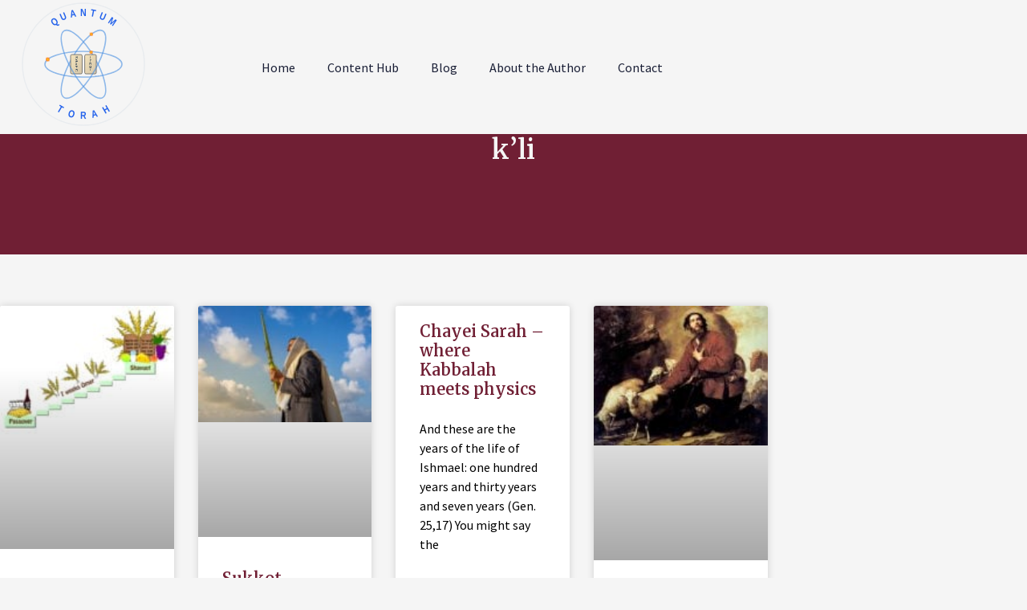

--- FILE ---
content_type: text/html; charset=UTF-8
request_url: https://quantumtorah.com/tag/kli/
body_size: 30255
content:
<!doctype html>
<html lang="en-US">
<head><meta charset="UTF-8"><script>if(navigator.userAgent.match(/MSIE|Internet Explorer/i)||navigator.userAgent.match(/Trident\/7\..*?rv:11/i)){var href=document.location.href;if(!href.match(/[?&]nowprocket/)){if(href.indexOf("?")==-1){if(href.indexOf("#")==-1){document.location.href=href+"?nowprocket=1"}else{document.location.href=href.replace("#","?nowprocket=1#")}}else{if(href.indexOf("#")==-1){document.location.href=href+"&nowprocket=1"}else{document.location.href=href.replace("#","&nowprocket=1#")}}}}</script><script>(()=>{class RocketLazyLoadScripts{constructor(){this.v="2.0.4",this.userEvents=["keydown","keyup","mousedown","mouseup","mousemove","mouseover","mouseout","touchmove","touchstart","touchend","touchcancel","wheel","click","dblclick","input"],this.attributeEvents=["onblur","onclick","oncontextmenu","ondblclick","onfocus","onmousedown","onmouseenter","onmouseleave","onmousemove","onmouseout","onmouseover","onmouseup","onmousewheel","onscroll","onsubmit"]}async t(){this.i(),this.o(),/iP(ad|hone)/.test(navigator.userAgent)&&this.h(),this.u(),this.l(this),this.m(),this.k(this),this.p(this),this._(),await Promise.all([this.R(),this.L()]),this.lastBreath=Date.now(),this.S(this),this.P(),this.D(),this.O(),this.M(),await this.C(this.delayedScripts.normal),await this.C(this.delayedScripts.defer),await this.C(this.delayedScripts.async),await this.T(),await this.F(),await this.j(),await this.A(),window.dispatchEvent(new Event("rocket-allScriptsLoaded")),this.everythingLoaded=!0,this.lastTouchEnd&&await new Promise(t=>setTimeout(t,500-Date.now()+this.lastTouchEnd)),this.I(),this.H(),this.U(),this.W()}i(){this.CSPIssue=sessionStorage.getItem("rocketCSPIssue"),document.addEventListener("securitypolicyviolation",t=>{this.CSPIssue||"script-src-elem"!==t.violatedDirective||"data"!==t.blockedURI||(this.CSPIssue=!0,sessionStorage.setItem("rocketCSPIssue",!0))},{isRocket:!0})}o(){window.addEventListener("pageshow",t=>{this.persisted=t.persisted,this.realWindowLoadedFired=!0},{isRocket:!0}),window.addEventListener("pagehide",()=>{this.onFirstUserAction=null},{isRocket:!0})}h(){let t;function e(e){t=e}window.addEventListener("touchstart",e,{isRocket:!0}),window.addEventListener("touchend",function i(o){o.changedTouches[0]&&t.changedTouches[0]&&Math.abs(o.changedTouches[0].pageX-t.changedTouches[0].pageX)<10&&Math.abs(o.changedTouches[0].pageY-t.changedTouches[0].pageY)<10&&o.timeStamp-t.timeStamp<200&&(window.removeEventListener("touchstart",e,{isRocket:!0}),window.removeEventListener("touchend",i,{isRocket:!0}),"INPUT"===o.target.tagName&&"text"===o.target.type||(o.target.dispatchEvent(new TouchEvent("touchend",{target:o.target,bubbles:!0})),o.target.dispatchEvent(new MouseEvent("mouseover",{target:o.target,bubbles:!0})),o.target.dispatchEvent(new PointerEvent("click",{target:o.target,bubbles:!0,cancelable:!0,detail:1,clientX:o.changedTouches[0].clientX,clientY:o.changedTouches[0].clientY})),event.preventDefault()))},{isRocket:!0})}q(t){this.userActionTriggered||("mousemove"!==t.type||this.firstMousemoveIgnored?"keyup"===t.type||"mouseover"===t.type||"mouseout"===t.type||(this.userActionTriggered=!0,this.onFirstUserAction&&this.onFirstUserAction()):this.firstMousemoveIgnored=!0),"click"===t.type&&t.preventDefault(),t.stopPropagation(),t.stopImmediatePropagation(),"touchstart"===this.lastEvent&&"touchend"===t.type&&(this.lastTouchEnd=Date.now()),"click"===t.type&&(this.lastTouchEnd=0),this.lastEvent=t.type,t.composedPath&&t.composedPath()[0].getRootNode()instanceof ShadowRoot&&(t.rocketTarget=t.composedPath()[0]),this.savedUserEvents.push(t)}u(){this.savedUserEvents=[],this.userEventHandler=this.q.bind(this),this.userEvents.forEach(t=>window.addEventListener(t,this.userEventHandler,{passive:!1,isRocket:!0})),document.addEventListener("visibilitychange",this.userEventHandler,{isRocket:!0})}U(){this.userEvents.forEach(t=>window.removeEventListener(t,this.userEventHandler,{passive:!1,isRocket:!0})),document.removeEventListener("visibilitychange",this.userEventHandler,{isRocket:!0}),this.savedUserEvents.forEach(t=>{(t.rocketTarget||t.target).dispatchEvent(new window[t.constructor.name](t.type,t))})}m(){const t="return false",e=Array.from(this.attributeEvents,t=>"data-rocket-"+t),i="["+this.attributeEvents.join("],[")+"]",o="[data-rocket-"+this.attributeEvents.join("],[data-rocket-")+"]",s=(e,i,o)=>{o&&o!==t&&(e.setAttribute("data-rocket-"+i,o),e["rocket"+i]=new Function("event",o),e.setAttribute(i,t))};new MutationObserver(t=>{for(const n of t)"attributes"===n.type&&(n.attributeName.startsWith("data-rocket-")||this.everythingLoaded?n.attributeName.startsWith("data-rocket-")&&this.everythingLoaded&&this.N(n.target,n.attributeName.substring(12)):s(n.target,n.attributeName,n.target.getAttribute(n.attributeName))),"childList"===n.type&&n.addedNodes.forEach(t=>{if(t.nodeType===Node.ELEMENT_NODE)if(this.everythingLoaded)for(const i of[t,...t.querySelectorAll(o)])for(const t of i.getAttributeNames())e.includes(t)&&this.N(i,t.substring(12));else for(const e of[t,...t.querySelectorAll(i)])for(const t of e.getAttributeNames())this.attributeEvents.includes(t)&&s(e,t,e.getAttribute(t))})}).observe(document,{subtree:!0,childList:!0,attributeFilter:[...this.attributeEvents,...e]})}I(){this.attributeEvents.forEach(t=>{document.querySelectorAll("[data-rocket-"+t+"]").forEach(e=>{this.N(e,t)})})}N(t,e){const i=t.getAttribute("data-rocket-"+e);i&&(t.setAttribute(e,i),t.removeAttribute("data-rocket-"+e))}k(t){Object.defineProperty(HTMLElement.prototype,"onclick",{get(){return this.rocketonclick||null},set(e){this.rocketonclick=e,this.setAttribute(t.everythingLoaded?"onclick":"data-rocket-onclick","this.rocketonclick(event)")}})}S(t){function e(e,i){let o=e[i];e[i]=null,Object.defineProperty(e,i,{get:()=>o,set(s){t.everythingLoaded?o=s:e["rocket"+i]=o=s}})}e(document,"onreadystatechange"),e(window,"onload"),e(window,"onpageshow");try{Object.defineProperty(document,"readyState",{get:()=>t.rocketReadyState,set(e){t.rocketReadyState=e},configurable:!0}),document.readyState="loading"}catch(t){console.log("WPRocket DJE readyState conflict, bypassing")}}l(t){this.originalAddEventListener=EventTarget.prototype.addEventListener,this.originalRemoveEventListener=EventTarget.prototype.removeEventListener,this.savedEventListeners=[],EventTarget.prototype.addEventListener=function(e,i,o){o&&o.isRocket||!t.B(e,this)&&!t.userEvents.includes(e)||t.B(e,this)&&!t.userActionTriggered||e.startsWith("rocket-")||t.everythingLoaded?t.originalAddEventListener.call(this,e,i,o):(t.savedEventListeners.push({target:this,remove:!1,type:e,func:i,options:o}),"mouseenter"!==e&&"mouseleave"!==e||t.originalAddEventListener.call(this,e,t.savedUserEvents.push,o))},EventTarget.prototype.removeEventListener=function(e,i,o){o&&o.isRocket||!t.B(e,this)&&!t.userEvents.includes(e)||t.B(e,this)&&!t.userActionTriggered||e.startsWith("rocket-")||t.everythingLoaded?t.originalRemoveEventListener.call(this,e,i,o):t.savedEventListeners.push({target:this,remove:!0,type:e,func:i,options:o})}}J(t,e){this.savedEventListeners=this.savedEventListeners.filter(i=>{let o=i.type,s=i.target||window;return e!==o||t!==s||(this.B(o,s)&&(i.type="rocket-"+o),this.$(i),!1)})}H(){EventTarget.prototype.addEventListener=this.originalAddEventListener,EventTarget.prototype.removeEventListener=this.originalRemoveEventListener,this.savedEventListeners.forEach(t=>this.$(t))}$(t){t.remove?this.originalRemoveEventListener.call(t.target,t.type,t.func,t.options):this.originalAddEventListener.call(t.target,t.type,t.func,t.options)}p(t){let e;function i(e){return t.everythingLoaded?e:e.split(" ").map(t=>"load"===t||t.startsWith("load.")?"rocket-jquery-load":t).join(" ")}function o(o){function s(e){const s=o.fn[e];o.fn[e]=o.fn.init.prototype[e]=function(){return this[0]===window&&t.userActionTriggered&&("string"==typeof arguments[0]||arguments[0]instanceof String?arguments[0]=i(arguments[0]):"object"==typeof arguments[0]&&Object.keys(arguments[0]).forEach(t=>{const e=arguments[0][t];delete arguments[0][t],arguments[0][i(t)]=e})),s.apply(this,arguments),this}}if(o&&o.fn&&!t.allJQueries.includes(o)){const e={DOMContentLoaded:[],"rocket-DOMContentLoaded":[]};for(const t in e)document.addEventListener(t,()=>{e[t].forEach(t=>t())},{isRocket:!0});o.fn.ready=o.fn.init.prototype.ready=function(i){function s(){parseInt(o.fn.jquery)>2?setTimeout(()=>i.bind(document)(o)):i.bind(document)(o)}return"function"==typeof i&&(t.realDomReadyFired?!t.userActionTriggered||t.fauxDomReadyFired?s():e["rocket-DOMContentLoaded"].push(s):e.DOMContentLoaded.push(s)),o([])},s("on"),s("one"),s("off"),t.allJQueries.push(o)}e=o}t.allJQueries=[],o(window.jQuery),Object.defineProperty(window,"jQuery",{get:()=>e,set(t){o(t)}})}P(){const t=new Map;document.write=document.writeln=function(e){const i=document.currentScript,o=document.createRange(),s=i.parentElement;let n=t.get(i);void 0===n&&(n=i.nextSibling,t.set(i,n));const c=document.createDocumentFragment();o.setStart(c,0),c.appendChild(o.createContextualFragment(e)),s.insertBefore(c,n)}}async R(){return new Promise(t=>{this.userActionTriggered?t():this.onFirstUserAction=t})}async L(){return new Promise(t=>{document.addEventListener("DOMContentLoaded",()=>{this.realDomReadyFired=!0,t()},{isRocket:!0})})}async j(){return this.realWindowLoadedFired?Promise.resolve():new Promise(t=>{window.addEventListener("load",t,{isRocket:!0})})}M(){this.pendingScripts=[];this.scriptsMutationObserver=new MutationObserver(t=>{for(const e of t)e.addedNodes.forEach(t=>{"SCRIPT"!==t.tagName||t.noModule||t.isWPRocket||this.pendingScripts.push({script:t,promise:new Promise(e=>{const i=()=>{const i=this.pendingScripts.findIndex(e=>e.script===t);i>=0&&this.pendingScripts.splice(i,1),e()};t.addEventListener("load",i,{isRocket:!0}),t.addEventListener("error",i,{isRocket:!0}),setTimeout(i,1e3)})})})}),this.scriptsMutationObserver.observe(document,{childList:!0,subtree:!0})}async F(){await this.X(),this.pendingScripts.length?(await this.pendingScripts[0].promise,await this.F()):this.scriptsMutationObserver.disconnect()}D(){this.delayedScripts={normal:[],async:[],defer:[]},document.querySelectorAll("script[type$=rocketlazyloadscript]").forEach(t=>{t.hasAttribute("data-rocket-src")?t.hasAttribute("async")&&!1!==t.async?this.delayedScripts.async.push(t):t.hasAttribute("defer")&&!1!==t.defer||"module"===t.getAttribute("data-rocket-type")?this.delayedScripts.defer.push(t):this.delayedScripts.normal.push(t):this.delayedScripts.normal.push(t)})}async _(){await this.L();let t=[];document.querySelectorAll("script[type$=rocketlazyloadscript][data-rocket-src]").forEach(e=>{let i=e.getAttribute("data-rocket-src");if(i&&!i.startsWith("data:")){i.startsWith("//")&&(i=location.protocol+i);try{const o=new URL(i).origin;o!==location.origin&&t.push({src:o,crossOrigin:e.crossOrigin||"module"===e.getAttribute("data-rocket-type")})}catch(t){}}}),t=[...new Map(t.map(t=>[JSON.stringify(t),t])).values()],this.Y(t,"preconnect")}async G(t){if(await this.K(),!0!==t.noModule||!("noModule"in HTMLScriptElement.prototype))return new Promise(e=>{let i;function o(){(i||t).setAttribute("data-rocket-status","executed"),e()}try{if(navigator.userAgent.includes("Firefox/")||""===navigator.vendor||this.CSPIssue)i=document.createElement("script"),[...t.attributes].forEach(t=>{let e=t.nodeName;"type"!==e&&("data-rocket-type"===e&&(e="type"),"data-rocket-src"===e&&(e="src"),i.setAttribute(e,t.nodeValue))}),t.text&&(i.text=t.text),t.nonce&&(i.nonce=t.nonce),i.hasAttribute("src")?(i.addEventListener("load",o,{isRocket:!0}),i.addEventListener("error",()=>{i.setAttribute("data-rocket-status","failed-network"),e()},{isRocket:!0}),setTimeout(()=>{i.isConnected||e()},1)):(i.text=t.text,o()),i.isWPRocket=!0,t.parentNode.replaceChild(i,t);else{const i=t.getAttribute("data-rocket-type"),s=t.getAttribute("data-rocket-src");i?(t.type=i,t.removeAttribute("data-rocket-type")):t.removeAttribute("type"),t.addEventListener("load",o,{isRocket:!0}),t.addEventListener("error",i=>{this.CSPIssue&&i.target.src.startsWith("data:")?(console.log("WPRocket: CSP fallback activated"),t.removeAttribute("src"),this.G(t).then(e)):(t.setAttribute("data-rocket-status","failed-network"),e())},{isRocket:!0}),s?(t.fetchPriority="high",t.removeAttribute("data-rocket-src"),t.src=s):t.src="data:text/javascript;base64,"+window.btoa(unescape(encodeURIComponent(t.text)))}}catch(i){t.setAttribute("data-rocket-status","failed-transform"),e()}});t.setAttribute("data-rocket-status","skipped")}async C(t){const e=t.shift();return e?(e.isConnected&&await this.G(e),this.C(t)):Promise.resolve()}O(){this.Y([...this.delayedScripts.normal,...this.delayedScripts.defer,...this.delayedScripts.async],"preload")}Y(t,e){this.trash=this.trash||[];let i=!0;var o=document.createDocumentFragment();t.forEach(t=>{const s=t.getAttribute&&t.getAttribute("data-rocket-src")||t.src;if(s&&!s.startsWith("data:")){const n=document.createElement("link");n.href=s,n.rel=e,"preconnect"!==e&&(n.as="script",n.fetchPriority=i?"high":"low"),t.getAttribute&&"module"===t.getAttribute("data-rocket-type")&&(n.crossOrigin=!0),t.crossOrigin&&(n.crossOrigin=t.crossOrigin),t.integrity&&(n.integrity=t.integrity),t.nonce&&(n.nonce=t.nonce),o.appendChild(n),this.trash.push(n),i=!1}}),document.head.appendChild(o)}W(){this.trash.forEach(t=>t.remove())}async T(){try{document.readyState="interactive"}catch(t){}this.fauxDomReadyFired=!0;try{await this.K(),this.J(document,"readystatechange"),document.dispatchEvent(new Event("rocket-readystatechange")),await this.K(),document.rocketonreadystatechange&&document.rocketonreadystatechange(),await this.K(),this.J(document,"DOMContentLoaded"),document.dispatchEvent(new Event("rocket-DOMContentLoaded")),await this.K(),this.J(window,"DOMContentLoaded"),window.dispatchEvent(new Event("rocket-DOMContentLoaded"))}catch(t){console.error(t)}}async A(){try{document.readyState="complete"}catch(t){}try{await this.K(),this.J(document,"readystatechange"),document.dispatchEvent(new Event("rocket-readystatechange")),await this.K(),document.rocketonreadystatechange&&document.rocketonreadystatechange(),await this.K(),this.J(window,"load"),window.dispatchEvent(new Event("rocket-load")),await this.K(),window.rocketonload&&window.rocketonload(),await this.K(),this.allJQueries.forEach(t=>t(window).trigger("rocket-jquery-load")),await this.K(),this.J(window,"pageshow");const t=new Event("rocket-pageshow");t.persisted=this.persisted,window.dispatchEvent(t),await this.K(),window.rocketonpageshow&&window.rocketonpageshow({persisted:this.persisted})}catch(t){console.error(t)}}async K(){Date.now()-this.lastBreath>45&&(await this.X(),this.lastBreath=Date.now())}async X(){return document.hidden?new Promise(t=>setTimeout(t)):new Promise(t=>requestAnimationFrame(t))}B(t,e){return e===document&&"readystatechange"===t||(e===document&&"DOMContentLoaded"===t||(e===window&&"DOMContentLoaded"===t||(e===window&&"load"===t||e===window&&"pageshow"===t)))}static run(){(new RocketLazyLoadScripts).t()}}RocketLazyLoadScripts.run()})();</script>
	
	<meta name="viewport" content="width=device-width, initial-scale=1">
	<link rel="profile" href="https://gmpg.org/xfn/11">
	<title>k&#8217;li | Torah and Science</title>
<link data-rocket-preload as="style" href="https://fonts.googleapis.com/css?family=Merriweather%3A100%2C100italic%2C200%2C200italic%2C300%2C300italic%2C400%2C400italic%2C500%2C500italic%2C600%2C600italic%2C700%2C700italic%2C800%2C800italic%2C900%2C900italic%7CSource%20Sans%20Pro%3A100%2C100italic%2C200%2C200italic%2C300%2C300italic%2C400%2C400italic%2C500%2C500italic%2C600%2C600italic%2C700%2C700italic%2C800%2C800italic%2C900%2C900italic%7CPoppins%3A100%2C100italic%2C200%2C200italic%2C300%2C300italic%2C400%2C400italic%2C500%2C500italic%2C600%2C600italic%2C700%2C700italic%2C800%2C800italic%2C900%2C900italic&#038;display=swap" rel="preload">
<link href="https://fonts.googleapis.com/css?family=Merriweather%3A100%2C100italic%2C200%2C200italic%2C300%2C300italic%2C400%2C400italic%2C500%2C500italic%2C600%2C600italic%2C700%2C700italic%2C800%2C800italic%2C900%2C900italic%7CSource%20Sans%20Pro%3A100%2C100italic%2C200%2C200italic%2C300%2C300italic%2C400%2C400italic%2C500%2C500italic%2C600%2C600italic%2C700%2C700italic%2C800%2C800italic%2C900%2C900italic%7CPoppins%3A100%2C100italic%2C200%2C200italic%2C300%2C300italic%2C400%2C400italic%2C500%2C500italic%2C600%2C600italic%2C700%2C700italic%2C800%2C800italic%2C900%2C900italic&#038;display=swap" media="print" onload="this.media=&#039;all&#039;" rel="stylesheet">
<noscript data-wpr-hosted-gf-parameters=""><link rel="stylesheet" href="https://fonts.googleapis.com/css?family=Merriweather%3A100%2C100italic%2C200%2C200italic%2C300%2C300italic%2C400%2C400italic%2C500%2C500italic%2C600%2C600italic%2C700%2C700italic%2C800%2C800italic%2C900%2C900italic%7CSource%20Sans%20Pro%3A100%2C100italic%2C200%2C200italic%2C300%2C300italic%2C400%2C400italic%2C500%2C500italic%2C600%2C600italic%2C700%2C700italic%2C800%2C800italic%2C900%2C900italic%7CPoppins%3A100%2C100italic%2C200%2C200italic%2C300%2C300italic%2C400%2C400italic%2C500%2C500italic%2C600%2C600italic%2C700%2C700italic%2C800%2C800italic%2C900%2C900italic&#038;display=swap"></noscript>
<link rel="alternate" hreflang="en" href="https://quantumtorah.com/tag/kli/" />
<link rel="alternate" hreflang="he" href="https://quantumtorah.com/he/tag/%d7%9b%d7%9c%d7%99-3/" />
<link rel="alternate" hreflang="ru" href="https://quantumtorah.com/ru/tag/%d0%ba%d0%bb%d0%b8/" />
<link rel="alternate" hreflang="x-default" href="https://quantumtorah.com/tag/kli/" />
<meta name="robots" content="index, follow, max-snippet:-1, max-image-preview:large, max-video-preview:-1">
<link rel="canonical" href="https://quantumtorah.com/tag/kli/">
<meta property="og:url" content="https://quantumtorah.com/tag/kli/">
<meta property="og:site_name" content="Torah and Science">
<meta property="og:locale" content="en_US">
<meta property="og:locale:alternate" content="he_IL">
<meta property="og:locale:alternate" content="ru_RU">
<meta property="og:type" content="object">
<meta property="og:title" content="k&#8217;li | Torah and Science">
<meta property="og:image" content="https://www.facebook.com/alexander.poltorak.1">
<meta property="og:image:secure_url" content="https://www.facebook.com/alexander.poltorak.1">
<meta property="og:image:alt" content="">
<meta property="fb:pages" content="">
<meta property="fb:admins" content="">
<meta property="fb:app_id" content="">
<meta name="twitter:card" content="summary">
<meta name="twitter:site" content="@https://twitter.com/QuantumTorah">
<meta name="twitter:creator" content="@https://twitter.com/QuantumTorah">
<meta name="twitter:title" content="k&#8217;li | Torah and Science">
<meta name="twitter:image" content="https://www.facebook.com/alexander.poltorak.1">
<link rel='dns-prefetch' href='//www.googletagmanager.com' />
<link rel='dns-prefetch' href='//ajax.googleapis.com' />
<link href='https://fonts.gstatic.com' crossorigin rel='preconnect' />
<link rel="alternate" type="application/rss+xml" title="Torah and Science &raquo; Feed" href="https://quantumtorah.com/feed/" />
<script type="application/ld+json">{"@context":"https:\/\/schema.org","name":"Breadcrumb","@type":"BreadcrumbList","itemListElement":[{"@type":"ListItem","position":1,"item":{"@type":"WebPage","id":"https:\/\/quantumtorah.com\/tag\/kli\/#webpage","url":"https:\/\/quantumtorah.com\/tag\/kli\/","name":"k&#8217;li"}}]}</script>
<style id='wp-img-auto-sizes-contain-inline-css'>
img:is([sizes=auto i],[sizes^="auto," i]){contain-intrinsic-size:3000px 1500px}
/*# sourceURL=wp-img-auto-sizes-contain-inline-css */
</style>
<style id='wp-emoji-styles-inline-css'>

	img.wp-smiley, img.emoji {
		display: inline !important;
		border: none !important;
		box-shadow: none !important;
		height: 1em !important;
		width: 1em !important;
		margin: 0 0.07em !important;
		vertical-align: -0.1em !important;
		background: none !important;
		padding: 0 !important;
	}
/*# sourceURL=wp-emoji-styles-inline-css */
</style>
<link rel='stylesheet' id='wp-block-library-css' href='https://quantumtorah.com/wp-includes/css/dist/block-library/style.min.css?ver=6.9' media='all' />
<style id='wpseopress-local-business-style-inline-css'>
span.wp-block-wpseopress-local-business-field{margin-right:8px}

/*# sourceURL=https://quantumtorah.com/wp-content/plugins/wp-seopress-pro/public/editor/blocks/local-business/style-index.css */
</style>
<style id='wpseopress-table-of-contents-style-inline-css'>
.wp-block-wpseopress-table-of-contents li.active>a{font-weight:bold}

/*# sourceURL=https://quantumtorah.com/wp-content/plugins/wp-seopress-pro/public/editor/blocks/table-of-contents/style-index.css */
</style>
<style id='global-styles-inline-css'>
:root{--wp--preset--aspect-ratio--square: 1;--wp--preset--aspect-ratio--4-3: 4/3;--wp--preset--aspect-ratio--3-4: 3/4;--wp--preset--aspect-ratio--3-2: 3/2;--wp--preset--aspect-ratio--2-3: 2/3;--wp--preset--aspect-ratio--16-9: 16/9;--wp--preset--aspect-ratio--9-16: 9/16;--wp--preset--color--black: #000000;--wp--preset--color--cyan-bluish-gray: #abb8c3;--wp--preset--color--white: #ffffff;--wp--preset--color--pale-pink: #f78da7;--wp--preset--color--vivid-red: #cf2e2e;--wp--preset--color--luminous-vivid-orange: #ff6900;--wp--preset--color--luminous-vivid-amber: #fcb900;--wp--preset--color--light-green-cyan: #7bdcb5;--wp--preset--color--vivid-green-cyan: #00d084;--wp--preset--color--pale-cyan-blue: #8ed1fc;--wp--preset--color--vivid-cyan-blue: #0693e3;--wp--preset--color--vivid-purple: #9b51e0;--wp--preset--gradient--vivid-cyan-blue-to-vivid-purple: linear-gradient(135deg,rgb(6,147,227) 0%,rgb(155,81,224) 100%);--wp--preset--gradient--light-green-cyan-to-vivid-green-cyan: linear-gradient(135deg,rgb(122,220,180) 0%,rgb(0,208,130) 100%);--wp--preset--gradient--luminous-vivid-amber-to-luminous-vivid-orange: linear-gradient(135deg,rgb(252,185,0) 0%,rgb(255,105,0) 100%);--wp--preset--gradient--luminous-vivid-orange-to-vivid-red: linear-gradient(135deg,rgb(255,105,0) 0%,rgb(207,46,46) 100%);--wp--preset--gradient--very-light-gray-to-cyan-bluish-gray: linear-gradient(135deg,rgb(238,238,238) 0%,rgb(169,184,195) 100%);--wp--preset--gradient--cool-to-warm-spectrum: linear-gradient(135deg,rgb(74,234,220) 0%,rgb(151,120,209) 20%,rgb(207,42,186) 40%,rgb(238,44,130) 60%,rgb(251,105,98) 80%,rgb(254,248,76) 100%);--wp--preset--gradient--blush-light-purple: linear-gradient(135deg,rgb(255,206,236) 0%,rgb(152,150,240) 100%);--wp--preset--gradient--blush-bordeaux: linear-gradient(135deg,rgb(254,205,165) 0%,rgb(254,45,45) 50%,rgb(107,0,62) 100%);--wp--preset--gradient--luminous-dusk: linear-gradient(135deg,rgb(255,203,112) 0%,rgb(199,81,192) 50%,rgb(65,88,208) 100%);--wp--preset--gradient--pale-ocean: linear-gradient(135deg,rgb(255,245,203) 0%,rgb(182,227,212) 50%,rgb(51,167,181) 100%);--wp--preset--gradient--electric-grass: linear-gradient(135deg,rgb(202,248,128) 0%,rgb(113,206,126) 100%);--wp--preset--gradient--midnight: linear-gradient(135deg,rgb(2,3,129) 0%,rgb(40,116,252) 100%);--wp--preset--font-size--small: 13px;--wp--preset--font-size--medium: 20px;--wp--preset--font-size--large: 36px;--wp--preset--font-size--x-large: 42px;--wp--preset--spacing--20: 0.44rem;--wp--preset--spacing--30: 0.67rem;--wp--preset--spacing--40: 1rem;--wp--preset--spacing--50: 1.5rem;--wp--preset--spacing--60: 2.25rem;--wp--preset--spacing--70: 3.38rem;--wp--preset--spacing--80: 5.06rem;--wp--preset--shadow--natural: 6px 6px 9px rgba(0, 0, 0, 0.2);--wp--preset--shadow--deep: 12px 12px 50px rgba(0, 0, 0, 0.4);--wp--preset--shadow--sharp: 6px 6px 0px rgba(0, 0, 0, 0.2);--wp--preset--shadow--outlined: 6px 6px 0px -3px rgb(255, 255, 255), 6px 6px rgb(0, 0, 0);--wp--preset--shadow--crisp: 6px 6px 0px rgb(0, 0, 0);}:root { --wp--style--global--content-size: 800px;--wp--style--global--wide-size: 1200px; }:where(body) { margin: 0; }.wp-site-blocks > .alignleft { float: left; margin-right: 2em; }.wp-site-blocks > .alignright { float: right; margin-left: 2em; }.wp-site-blocks > .aligncenter { justify-content: center; margin-left: auto; margin-right: auto; }:where(.wp-site-blocks) > * { margin-block-start: 24px; margin-block-end: 0; }:where(.wp-site-blocks) > :first-child { margin-block-start: 0; }:where(.wp-site-blocks) > :last-child { margin-block-end: 0; }:root { --wp--style--block-gap: 24px; }:root :where(.is-layout-flow) > :first-child{margin-block-start: 0;}:root :where(.is-layout-flow) > :last-child{margin-block-end: 0;}:root :where(.is-layout-flow) > *{margin-block-start: 24px;margin-block-end: 0;}:root :where(.is-layout-constrained) > :first-child{margin-block-start: 0;}:root :where(.is-layout-constrained) > :last-child{margin-block-end: 0;}:root :where(.is-layout-constrained) > *{margin-block-start: 24px;margin-block-end: 0;}:root :where(.is-layout-flex){gap: 24px;}:root :where(.is-layout-grid){gap: 24px;}.is-layout-flow > .alignleft{float: left;margin-inline-start: 0;margin-inline-end: 2em;}.is-layout-flow > .alignright{float: right;margin-inline-start: 2em;margin-inline-end: 0;}.is-layout-flow > .aligncenter{margin-left: auto !important;margin-right: auto !important;}.is-layout-constrained > .alignleft{float: left;margin-inline-start: 0;margin-inline-end: 2em;}.is-layout-constrained > .alignright{float: right;margin-inline-start: 2em;margin-inline-end: 0;}.is-layout-constrained > .aligncenter{margin-left: auto !important;margin-right: auto !important;}.is-layout-constrained > :where(:not(.alignleft):not(.alignright):not(.alignfull)){max-width: var(--wp--style--global--content-size);margin-left: auto !important;margin-right: auto !important;}.is-layout-constrained > .alignwide{max-width: var(--wp--style--global--wide-size);}body .is-layout-flex{display: flex;}.is-layout-flex{flex-wrap: wrap;align-items: center;}.is-layout-flex > :is(*, div){margin: 0;}body .is-layout-grid{display: grid;}.is-layout-grid > :is(*, div){margin: 0;}body{padding-top: 0px;padding-right: 0px;padding-bottom: 0px;padding-left: 0px;}a:where(:not(.wp-element-button)){text-decoration: underline;}:root :where(.wp-element-button, .wp-block-button__link){background-color: #32373c;border-width: 0;color: #fff;font-family: inherit;font-size: inherit;font-style: inherit;font-weight: inherit;letter-spacing: inherit;line-height: inherit;padding-top: calc(0.667em + 2px);padding-right: calc(1.333em + 2px);padding-bottom: calc(0.667em + 2px);padding-left: calc(1.333em + 2px);text-decoration: none;text-transform: inherit;}.has-black-color{color: var(--wp--preset--color--black) !important;}.has-cyan-bluish-gray-color{color: var(--wp--preset--color--cyan-bluish-gray) !important;}.has-white-color{color: var(--wp--preset--color--white) !important;}.has-pale-pink-color{color: var(--wp--preset--color--pale-pink) !important;}.has-vivid-red-color{color: var(--wp--preset--color--vivid-red) !important;}.has-luminous-vivid-orange-color{color: var(--wp--preset--color--luminous-vivid-orange) !important;}.has-luminous-vivid-amber-color{color: var(--wp--preset--color--luminous-vivid-amber) !important;}.has-light-green-cyan-color{color: var(--wp--preset--color--light-green-cyan) !important;}.has-vivid-green-cyan-color{color: var(--wp--preset--color--vivid-green-cyan) !important;}.has-pale-cyan-blue-color{color: var(--wp--preset--color--pale-cyan-blue) !important;}.has-vivid-cyan-blue-color{color: var(--wp--preset--color--vivid-cyan-blue) !important;}.has-vivid-purple-color{color: var(--wp--preset--color--vivid-purple) !important;}.has-black-background-color{background-color: var(--wp--preset--color--black) !important;}.has-cyan-bluish-gray-background-color{background-color: var(--wp--preset--color--cyan-bluish-gray) !important;}.has-white-background-color{background-color: var(--wp--preset--color--white) !important;}.has-pale-pink-background-color{background-color: var(--wp--preset--color--pale-pink) !important;}.has-vivid-red-background-color{background-color: var(--wp--preset--color--vivid-red) !important;}.has-luminous-vivid-orange-background-color{background-color: var(--wp--preset--color--luminous-vivid-orange) !important;}.has-luminous-vivid-amber-background-color{background-color: var(--wp--preset--color--luminous-vivid-amber) !important;}.has-light-green-cyan-background-color{background-color: var(--wp--preset--color--light-green-cyan) !important;}.has-vivid-green-cyan-background-color{background-color: var(--wp--preset--color--vivid-green-cyan) !important;}.has-pale-cyan-blue-background-color{background-color: var(--wp--preset--color--pale-cyan-blue) !important;}.has-vivid-cyan-blue-background-color{background-color: var(--wp--preset--color--vivid-cyan-blue) !important;}.has-vivid-purple-background-color{background-color: var(--wp--preset--color--vivid-purple) !important;}.has-black-border-color{border-color: var(--wp--preset--color--black) !important;}.has-cyan-bluish-gray-border-color{border-color: var(--wp--preset--color--cyan-bluish-gray) !important;}.has-white-border-color{border-color: var(--wp--preset--color--white) !important;}.has-pale-pink-border-color{border-color: var(--wp--preset--color--pale-pink) !important;}.has-vivid-red-border-color{border-color: var(--wp--preset--color--vivid-red) !important;}.has-luminous-vivid-orange-border-color{border-color: var(--wp--preset--color--luminous-vivid-orange) !important;}.has-luminous-vivid-amber-border-color{border-color: var(--wp--preset--color--luminous-vivid-amber) !important;}.has-light-green-cyan-border-color{border-color: var(--wp--preset--color--light-green-cyan) !important;}.has-vivid-green-cyan-border-color{border-color: var(--wp--preset--color--vivid-green-cyan) !important;}.has-pale-cyan-blue-border-color{border-color: var(--wp--preset--color--pale-cyan-blue) !important;}.has-vivid-cyan-blue-border-color{border-color: var(--wp--preset--color--vivid-cyan-blue) !important;}.has-vivid-purple-border-color{border-color: var(--wp--preset--color--vivid-purple) !important;}.has-vivid-cyan-blue-to-vivid-purple-gradient-background{background: var(--wp--preset--gradient--vivid-cyan-blue-to-vivid-purple) !important;}.has-light-green-cyan-to-vivid-green-cyan-gradient-background{background: var(--wp--preset--gradient--light-green-cyan-to-vivid-green-cyan) !important;}.has-luminous-vivid-amber-to-luminous-vivid-orange-gradient-background{background: var(--wp--preset--gradient--luminous-vivid-amber-to-luminous-vivid-orange) !important;}.has-luminous-vivid-orange-to-vivid-red-gradient-background{background: var(--wp--preset--gradient--luminous-vivid-orange-to-vivid-red) !important;}.has-very-light-gray-to-cyan-bluish-gray-gradient-background{background: var(--wp--preset--gradient--very-light-gray-to-cyan-bluish-gray) !important;}.has-cool-to-warm-spectrum-gradient-background{background: var(--wp--preset--gradient--cool-to-warm-spectrum) !important;}.has-blush-light-purple-gradient-background{background: var(--wp--preset--gradient--blush-light-purple) !important;}.has-blush-bordeaux-gradient-background{background: var(--wp--preset--gradient--blush-bordeaux) !important;}.has-luminous-dusk-gradient-background{background: var(--wp--preset--gradient--luminous-dusk) !important;}.has-pale-ocean-gradient-background{background: var(--wp--preset--gradient--pale-ocean) !important;}.has-electric-grass-gradient-background{background: var(--wp--preset--gradient--electric-grass) !important;}.has-midnight-gradient-background{background: var(--wp--preset--gradient--midnight) !important;}.has-small-font-size{font-size: var(--wp--preset--font-size--small) !important;}.has-medium-font-size{font-size: var(--wp--preset--font-size--medium) !important;}.has-large-font-size{font-size: var(--wp--preset--font-size--large) !important;}.has-x-large-font-size{font-size: var(--wp--preset--font-size--x-large) !important;}
:root :where(.wp-block-pullquote){font-size: 1.5em;line-height: 1.6;}
/*# sourceURL=global-styles-inline-css */
</style>
<link rel='stylesheet' id='wpml-legacy-horizontal-list-0-css' href='https://quantumtorah.com/wp-content/plugins/sitepress-multilingual-cms/templates/language-switchers/legacy-list-horizontal/style.min.css?ver=1' media='all' />
<style id='wpml-legacy-horizontal-list-0-inline-css'>
.wpml-ls-statics-footer a, .wpml-ls-statics-footer .wpml-ls-sub-menu a, .wpml-ls-statics-footer .wpml-ls-sub-menu a:link, .wpml-ls-statics-footer li:not(.wpml-ls-current-language) .wpml-ls-link, .wpml-ls-statics-footer li:not(.wpml-ls-current-language) .wpml-ls-link:link {color:#444444;background-color:#ffffff;}.wpml-ls-statics-footer .wpml-ls-sub-menu a:hover,.wpml-ls-statics-footer .wpml-ls-sub-menu a:focus, .wpml-ls-statics-footer .wpml-ls-sub-menu a:link:hover, .wpml-ls-statics-footer .wpml-ls-sub-menu a:link:focus {color:#000000;background-color:#eeeeee;}.wpml-ls-statics-footer .wpml-ls-current-language > a {color:#444444;background-color:#ffffff;}.wpml-ls-statics-footer .wpml-ls-current-language:hover>a, .wpml-ls-statics-footer .wpml-ls-current-language>a:focus {color:#000000;background-color:#eeeeee;}
/*# sourceURL=wpml-legacy-horizontal-list-0-inline-css */
</style>
<link data-minify="1" rel='stylesheet' id='jquery-ui-style-css' href='https://quantumtorah.com/wp-content/cache/background-css/1/quantumtorah.com/wp-content/cache/min/1/ajax/libs/jqueryui/1.11.4/themes/ui-darkness/jquery-ui.css?ver=1768592411&wpr_t=1768577222' media='all' />
<link data-minify="1" rel='stylesheet' id='hello-elementor-css' href='https://quantumtorah.com/wp-content/cache/min/1/wp-content/themes/hello-elementor/assets/css/reset.css?ver=1768592411' media='all' />
<link data-minify="1" rel='stylesheet' id='hello-elementor-theme-style-css' href='https://quantumtorah.com/wp-content/cache/min/1/wp-content/themes/hello-elementor/assets/css/theme.css?ver=1768592411' media='all' />
<link rel='stylesheet' id='elementor-frontend-css' href='https://quantumtorah.com/wp-content/plugins/elementor/assets/css/frontend.min.css?ver=3.34.0' media='all' />
<link rel='stylesheet' id='widget-nav-menu-css' href='https://quantumtorah.com/wp-content/plugins/elementor-pro/assets/css/widget-nav-menu.min.css?ver=3.34.0' media='all' />
<link rel='stylesheet' id='widget-search-css' href='https://quantumtorah.com/wp-content/plugins/elementor-pro/assets/css/widget-search.min.css?ver=3.34.0' media='all' />
<link rel='stylesheet' id='widget-heading-css' href='https://quantumtorah.com/wp-content/plugins/elementor/assets/css/widget-heading.min.css?ver=3.34.0' media='all' />
<link rel='stylesheet' id='widget-posts-css' href='https://quantumtorah.com/wp-content/plugins/elementor-pro/assets/css/widget-posts.min.css?ver=3.34.0' media='all' />
<link rel='stylesheet' id='e-animation-fadeIn-css' href='https://quantumtorah.com/wp-content/plugins/elementor/assets/lib/animations/styles/fadeIn.min.css?ver=3.34.0' media='all' />
<link rel='stylesheet' id='e-popup-css' href='https://quantumtorah.com/wp-content/plugins/elementor-pro/assets/css/conditionals/popup.min.css?ver=3.34.0' media='all' />
<link rel='stylesheet' id='elementor-post-6436-css' href='https://quantumtorah.com/wp-content/uploads/elementor/css/post-6436.css?ver=1768592408' media='all' />
<link rel='stylesheet' id='uael-frontend-css' href='https://quantumtorah.com/wp-content/plugins/ultimate-elementor/assets/min-css/uael-frontend.min.css?ver=1.42.1' media='all' />
<link rel='stylesheet' id='uael-teammember-social-icons-css' href='https://quantumtorah.com/wp-content/plugins/elementor/assets/css/widget-social-icons.min.css?ver=3.24.0' media='all' />
<link data-minify="1" rel='stylesheet' id='uael-social-share-icons-brands-css' href='https://quantumtorah.com/wp-content/cache/min/1/wp-content/plugins/elementor/assets/lib/font-awesome/css/brands.css?ver=1768592411' media='all' />
<link data-minify="1" rel='stylesheet' id='uael-social-share-icons-fontawesome-css' href='https://quantumtorah.com/wp-content/cache/min/1/wp-content/plugins/elementor/assets/lib/font-awesome/css/fontawesome.css?ver=1768592411' media='all' />
<link data-minify="1" rel='stylesheet' id='uael-nav-menu-icons-css' href='https://quantumtorah.com/wp-content/cache/min/1/wp-content/plugins/elementor/assets/lib/font-awesome/css/solid.css?ver=1768592411' media='all' />
<link rel='stylesheet' id='elementor-post-6772-css' href='https://quantumtorah.com/wp-content/uploads/elementor/css/post-6772.css?ver=1768592408' media='all' />
<link rel='stylesheet' id='elementor-post-6440-css' href='https://quantumtorah.com/wp-content/uploads/elementor/css/post-6440.css?ver=1768592408' media='all' />
<link rel='stylesheet' id='elementor-post-6627-css' href='https://quantumtorah.com/wp-content/uploads/elementor/css/post-6627.css?ver=1768592411' media='all' />
<link rel='stylesheet' id='elementor-post-6698-css' href='https://quantumtorah.com/wp-content/uploads/elementor/css/post-6698.css?ver=1768592408' media='all' />
<link rel='stylesheet' id='wou-css-css' href='https://quantumtorah.com/wp-content/plugins/wpdiscuz-online-users/assets/css/wou.min.css?ver=7.1.1' media='all' />
<style id='wou-css-inline-css'>
#wpdcom .wc-comment .wou-status-online{color:#00b38f;border: 1px solid #00b38f;}#wpdcom .wou-status-offline i{color:#ca3c3c;}#wpdcom .wou-status-offline{color:#ca3c3c;border: 1px solid #ca3c3c;}#wpdcom .wou-status-online i{color:#00b38f;}#wpdcom .wou-status-online{color:#00b38f;border: 1px solid #00b38f;}#wou-notification-popup{bottom:50px;right:50px;}#wou-notification-popup .wou-notification-item{background:#eee;color:#333;}
/*# sourceURL=wou-css-inline-css */
</style>
<link data-minify="1" rel='stylesheet' id='wpdiscuz-font-awesome-css' href='https://quantumtorah.com/wp-content/cache/min/1/wp-content/plugins/wpdiscuz/assets/third-party/font-awesome-5.13.0/css/fontawesome-all.min.css?ver=1768592411' media='all' />
<link rel='stylesheet' id='wpdiscuz_widgets_comm_vot_style-css' href='https://quantumtorah.com/wp-content/plugins/wpdiscuz-widgets/assets/css/style.min.css?ver=7.3.1' media='all' />
<link rel='stylesheet' id='wpdiscuz_widgets_slick_style-css' href='https://quantumtorah.com/wp-content/plugins/wpdiscuz-widgets/assets/third-party/slick/slick.min.css?ver=7.3.1' media='all' />
<style id='rocket-lazyload-inline-css'>
.rll-youtube-player{position:relative;padding-bottom:56.23%;height:0;overflow:hidden;max-width:100%;}.rll-youtube-player:focus-within{outline: 2px solid currentColor;outline-offset: 5px;}.rll-youtube-player iframe{position:absolute;top:0;left:0;width:100%;height:100%;z-index:100;background:0 0}.rll-youtube-player img{bottom:0;display:block;left:0;margin:auto;max-width:100%;width:100%;position:absolute;right:0;top:0;border:none;height:auto;-webkit-transition:.4s all;-moz-transition:.4s all;transition:.4s all}.rll-youtube-player img:hover{-webkit-filter:brightness(75%)}.rll-youtube-player .play{height:100%;width:100%;left:0;top:0;position:absolute;background:var(--wpr-bg-8e4c6242-14e3-4bbb-a1c2-cba92f4317be) no-repeat center;background-color: transparent !important;cursor:pointer;border:none;}.wp-embed-responsive .wp-has-aspect-ratio .rll-youtube-player{position:absolute;padding-bottom:0;width:100%;height:100%;top:0;bottom:0;left:0;right:0}
/*# sourceURL=rocket-lazyload-inline-css */
</style>



<script type="rocketlazyloadscript" data-rocket-src="https://quantumtorah.com/wp-includes/js/jquery/jquery.min.js?ver=3.7.1" id="jquery-core-js" data-rocket-defer defer></script>
<script type="rocketlazyloadscript" data-rocket-src="https://quantumtorah.com/wp-includes/js/jquery/jquery-migrate.min.js?ver=3.4.1" id="jquery-migrate-js" data-rocket-defer defer></script>
<script id="wpml-cookie-js-extra">
var wpml_cookies = {"wp-wpml_current_language":{"value":"en","expires":1,"path":"/"}};
var wpml_cookies = {"wp-wpml_current_language":{"value":"en","expires":1,"path":"/"}};
//# sourceURL=wpml-cookie-js-extra
</script>
<script type="rocketlazyloadscript" data-minify="1" data-rocket-src="https://quantumtorah.com/wp-content/cache/min/1/wp-content/plugins/sitepress-multilingual-cms/res/js/cookies/language-cookie.js?ver=1766076615" id="wpml-cookie-js" defer data-wp-strategy="defer"></script>

<!-- Google tag (gtag.js) snippet added by Site Kit -->
<!-- Google Analytics snippet added by Site Kit -->
<script type="rocketlazyloadscript" data-rocket-src="https://www.googletagmanager.com/gtag/js?id=GT-P82L8JD" id="google_gtagjs-js" async></script>
<script type="rocketlazyloadscript" id="google_gtagjs-js-after">
window.dataLayer = window.dataLayer || [];function gtag(){dataLayer.push(arguments);}
gtag("set","linker",{"domains":["quantumtorah.com"]});
gtag("js", new Date());
gtag("set", "developer_id.dZTNiMT", true);
gtag("config", "GT-P82L8JD");
//# sourceURL=google_gtagjs-js-after
</script>
<link rel="https://api.w.org/" href="https://quantumtorah.com/wp-json/" /><link rel="alternate" title="JSON" type="application/json" href="https://quantumtorah.com/wp-json/wp/v2/tags/1739" /><link rel="EditURI" type="application/rsd+xml" title="RSD" href="https://quantumtorah.com/xmlrpc.php?rsd" />
<meta name="generator" content="WordPress 6.9" />
<meta name="generator" content="WPML ver:4.8.6 stt:1,20,45;" />
<meta name="generator" content="Site Kit by Google 1.170.0" /><meta name="generator" content="Next3Offload">
<meta name="generator" content="Elementor 3.34.0; features: e_font_icon_svg, additional_custom_breakpoints; settings: css_print_method-external, google_font-enabled, font_display-swap">
<!-- Google Tag Manager -->
<script type="rocketlazyloadscript">(function(w,d,s,l,i){w[l]=w[l]||[];w[l].push({'gtm.start':
new Date().getTime(),event:'gtm.js'});var f=d.getElementsByTagName(s)[0],
j=d.createElement(s),dl=l!='dataLayer'?'&l='+l:'';j.async=true;j.src=
'https://www.googletagmanager.com/gtm.js?id='+i+dl;f.parentNode.insertBefore(j,f);
})(window,document,'script','dataLayer','GTM-WKLPM492');</script>
<!-- End Google Tag Manager -->
<script type="rocketlazyloadscript" data-minify="1" data-rocket-src="https://quantumtorah.com/wp-content/cache/min/1/embed-form-script.min.js?ver=1763425924" data-rocket-defer defer></script>
			<style>
				.e-con.e-parent:nth-of-type(n+4):not(.e-lazyloaded):not(.e-no-lazyload),
				.e-con.e-parent:nth-of-type(n+4):not(.e-lazyloaded):not(.e-no-lazyload) * {
					background-image: none !important;
				}
				@media screen and (max-height: 1024px) {
					.e-con.e-parent:nth-of-type(n+3):not(.e-lazyloaded):not(.e-no-lazyload),
					.e-con.e-parent:nth-of-type(n+3):not(.e-lazyloaded):not(.e-no-lazyload) * {
						background-image: none !important;
					}
				}
				@media screen and (max-height: 640px) {
					.e-con.e-parent:nth-of-type(n+2):not(.e-lazyloaded):not(.e-no-lazyload),
					.e-con.e-parent:nth-of-type(n+2):not(.e-lazyloaded):not(.e-no-lazyload) * {
						background-image: none !important;
					}
				}
			</style>
			            <style type='text/css'>
                .wpdiscuz-widget-icon-show-box i {
                    color: #777;
                    fill: #777;
                }

                #widget-comments-container .wpd-widget-comp-count {
                    background: #777;
                }

                .like-count-first.wpdiscuz-widget-comment .wpdiscuz-widget-icon-show-box {
                }

                #widget-comments-container .wpdiscuz-widgets-tab-title-list li .fas,
                #widget-comments-container .wpdiscuz-widgets-tab-title-list li .far,
                #widget-comments-container .wpdiscuz-widgets-tab-title-list li .fab {
                    color: #777;
                }

                div#widget-comments-container.widget-comments-container {
                    max-width: 550px;
                    margin-left: 10px;
                    margin-right: 10px;
                }

                div#widget-comments-container div.wpdiscuz-widgets-content {
                    padding-right: 10px;
                    padding-left: 10px;
                }

                div.widget-comments-container > div,
                div.widget-comments-container > ul > .tab-title-list-active-item {
                    background-color: rgba(255, 255, 255, 0);
                }

                #widget-comments-container ul.wpdiscuz-widgets-tab-title-list li.tab-title-list-active-item {
                    border-top-color: #777                }

                #widget-comments-container .wpd_widgets_items_wrapper .slick-arrow {
                    background: #777;
                }

                #widget-comments-container{font-size:100%}            </style>
            
<!-- Google Tag Manager snippet added by Site Kit -->
<script type="rocketlazyloadscript">
			( function( w, d, s, l, i ) {
				w[l] = w[l] || [];
				w[l].push( {'gtm.start': new Date().getTime(), event: 'gtm.js'} );
				var f = d.getElementsByTagName( s )[0],
					j = d.createElement( s ), dl = l != 'dataLayer' ? '&l=' + l : '';
				j.async = true;
				j.src = 'https://www.googletagmanager.com/gtm.js?id=' + i + dl;
				f.parentNode.insertBefore( j, f );
			} )( window, document, 'script', 'dataLayer', 'GTM-5XH4DF4' );
			
</script>

<!-- End Google Tag Manager snippet added by Site Kit -->
<style>.breadcrumb {list-style:none;margin:0;padding-inline-start:0;}.breadcrumb li {margin:0;display:inline-block;position:relative;}.breadcrumb li::after{content:' &raquo; ';margin-left:5px;margin-right:5px;}.breadcrumb li:last-child::after{display:none}</style><noscript><style id="rocket-lazyload-nojs-css">.rll-youtube-player, [data-lazy-src]{display:none !important;}</style></noscript><style id="wpr-lazyload-bg-container"></style><style id="wpr-lazyload-bg-exclusion"></style>
<noscript>
<style id="wpr-lazyload-bg-nostyle">.ui-widget-content{--wpr-bg-3a8c59d0-36d5-4520-901b-9159c681cd3c: url('https://ajax.googleapis.com/ajax/libs/jqueryui/1.11.4/themes/ui-darkness/images/ui-bg_inset-soft_25_000000_1x100.png');}.ui-widget-header{--wpr-bg-6717ebba-3cdc-4b82-bbf0-8a68b8f7b327: url('https://ajax.googleapis.com/ajax/libs/jqueryui/1.11.4/themes/ui-darkness/images/ui-bg_gloss-wave_25_333333_500x100.png');}.ui-state-default,.ui-widget-content .ui-state-default,.ui-widget-header .ui-state-default{--wpr-bg-23f72f8b-7d99-4bd0-a5f1-0ced9c8aadb6: url('https://ajax.googleapis.com/ajax/libs/jqueryui/1.11.4/themes/ui-darkness/images/ui-bg_glass_20_555555_1x400.png');}.ui-state-hover,.ui-widget-content .ui-state-hover,.ui-widget-header .ui-state-hover,.ui-state-focus,.ui-widget-content .ui-state-focus,.ui-widget-header .ui-state-focus{--wpr-bg-0e1dac0d-3f6c-4e5d-a784-fb14929218d3: url('https://ajax.googleapis.com/ajax/libs/jqueryui/1.11.4/themes/ui-darkness/images/ui-bg_glass_40_0078a3_1x400.png');}.ui-state-active,.ui-widget-content .ui-state-active,.ui-widget-header .ui-state-active{--wpr-bg-0d19e94f-9030-4016-9983-0a7ea2bc6f47: url('https://ajax.googleapis.com/ajax/libs/jqueryui/1.11.4/themes/ui-darkness/images/ui-bg_inset-soft_30_f58400_1x100.png');}.ui-state-highlight,.ui-widget-content .ui-state-highlight,.ui-widget-header .ui-state-highlight{--wpr-bg-b25ded1f-da0d-4581-aea1-0ef7d36494f8: url('https://ajax.googleapis.com/ajax/libs/jqueryui/1.11.4/themes/ui-darkness/images/ui-bg_highlight-soft_80_eeeeee_1x100.png');}.ui-state-error,.ui-widget-content .ui-state-error,.ui-widget-header .ui-state-error{--wpr-bg-348b8d83-c99f-4f28-9b60-3a00b3c8be38: url('https://ajax.googleapis.com/ajax/libs/jqueryui/1.11.4/themes/ui-darkness/images/ui-bg_glass_40_ffc73d_1x400.png');}.ui-widget-overlay{--wpr-bg-318b9159-386d-4395-b128-bec2049b789d: url('https://ajax.googleapis.com/ajax/libs/jqueryui/1.11.4/themes/ui-darkness/images/ui-bg_flat_50_5c5c5c_40x100.png');}.ui-widget-shadow{--wpr-bg-2940c8b7-0178-4f4c-959b-34e44aadc6da: url('https://ajax.googleapis.com/ajax/libs/jqueryui/1.11.4/themes/ui-darkness/images/ui-bg_flat_30_cccccc_40x100.png');}.ui-icon,.ui-widget-content .ui-icon{--wpr-bg-c88aceea-d07b-4059-b0c8-65dc7cb5c3a5: url('https://ajax.googleapis.com/ajax/libs/jqueryui/1.11.4/themes/ui-darkness/images/ui-icons_cccccc_256x240.png');}.ui-widget-header .ui-icon{--wpr-bg-29e48ab5-451b-480a-8378-f773ab3a72ea: url('https://ajax.googleapis.com/ajax/libs/jqueryui/1.11.4/themes/ui-darkness/images/ui-icons_ffffff_256x240.png');}.ui-state-default .ui-icon{--wpr-bg-636d8dfb-a010-4a5b-ab30-d3170ab2fd1c: url('https://ajax.googleapis.com/ajax/libs/jqueryui/1.11.4/themes/ui-darkness/images/ui-icons_cccccc_256x240.png');}.ui-state-hover .ui-icon,.ui-state-focus .ui-icon{--wpr-bg-be8637a0-f3c9-436b-956c-0c0e7539ecf7: url('https://ajax.googleapis.com/ajax/libs/jqueryui/1.11.4/themes/ui-darkness/images/ui-icons_ffffff_256x240.png');}.ui-state-active .ui-icon{--wpr-bg-9e6156dd-2b41-436d-9634-246784f48f24: url('https://ajax.googleapis.com/ajax/libs/jqueryui/1.11.4/themes/ui-darkness/images/ui-icons_222222_256x240.png');}.ui-state-highlight .ui-icon{--wpr-bg-6883c1ae-9729-4b8a-b64a-71051291b42c: url('https://ajax.googleapis.com/ajax/libs/jqueryui/1.11.4/themes/ui-darkness/images/ui-icons_4b8e0b_256x240.png');}.ui-state-error .ui-icon,.ui-state-error-text .ui-icon{--wpr-bg-90d67fe3-b533-4471-955b-9b6ee3546038: url('https://ajax.googleapis.com/ajax/libs/jqueryui/1.11.4/themes/ui-darkness/images/ui-icons_a83300_256x240.png');}.rll-youtube-player .play{--wpr-bg-8e4c6242-14e3-4bbb-a1c2-cba92f4317be: url('https://quantumtorah.com/wp-content/plugins/wp-rocket/assets/img/youtube.png');}</style>
</noscript>
<script type="application/javascript">const rocket_pairs = [{"selector":".ui-widget-content","style":".ui-widget-content{--wpr-bg-3a8c59d0-36d5-4520-901b-9159c681cd3c: url('https:\/\/ajax.googleapis.com\/ajax\/libs\/jqueryui\/1.11.4\/themes\/ui-darkness\/images\/ui-bg_inset-soft_25_000000_1x100.png');}","hash":"3a8c59d0-36d5-4520-901b-9159c681cd3c","url":"https:\/\/ajax.googleapis.com\/ajax\/libs\/jqueryui\/1.11.4\/themes\/ui-darkness\/images\/ui-bg_inset-soft_25_000000_1x100.png"},{"selector":".ui-widget-header","style":".ui-widget-header{--wpr-bg-6717ebba-3cdc-4b82-bbf0-8a68b8f7b327: url('https:\/\/ajax.googleapis.com\/ajax\/libs\/jqueryui\/1.11.4\/themes\/ui-darkness\/images\/ui-bg_gloss-wave_25_333333_500x100.png');}","hash":"6717ebba-3cdc-4b82-bbf0-8a68b8f7b327","url":"https:\/\/ajax.googleapis.com\/ajax\/libs\/jqueryui\/1.11.4\/themes\/ui-darkness\/images\/ui-bg_gloss-wave_25_333333_500x100.png"},{"selector":".ui-state-default,.ui-widget-content .ui-state-default,.ui-widget-header .ui-state-default","style":".ui-state-default,.ui-widget-content .ui-state-default,.ui-widget-header .ui-state-default{--wpr-bg-23f72f8b-7d99-4bd0-a5f1-0ced9c8aadb6: url('https:\/\/ajax.googleapis.com\/ajax\/libs\/jqueryui\/1.11.4\/themes\/ui-darkness\/images\/ui-bg_glass_20_555555_1x400.png');}","hash":"23f72f8b-7d99-4bd0-a5f1-0ced9c8aadb6","url":"https:\/\/ajax.googleapis.com\/ajax\/libs\/jqueryui\/1.11.4\/themes\/ui-darkness\/images\/ui-bg_glass_20_555555_1x400.png"},{"selector":".ui-state-hover,.ui-widget-content .ui-state-hover,.ui-widget-header .ui-state-hover,.ui-state-focus,.ui-widget-content .ui-state-focus,.ui-widget-header .ui-state-focus","style":".ui-state-hover,.ui-widget-content .ui-state-hover,.ui-widget-header .ui-state-hover,.ui-state-focus,.ui-widget-content .ui-state-focus,.ui-widget-header .ui-state-focus{--wpr-bg-0e1dac0d-3f6c-4e5d-a784-fb14929218d3: url('https:\/\/ajax.googleapis.com\/ajax\/libs\/jqueryui\/1.11.4\/themes\/ui-darkness\/images\/ui-bg_glass_40_0078a3_1x400.png');}","hash":"0e1dac0d-3f6c-4e5d-a784-fb14929218d3","url":"https:\/\/ajax.googleapis.com\/ajax\/libs\/jqueryui\/1.11.4\/themes\/ui-darkness\/images\/ui-bg_glass_40_0078a3_1x400.png"},{"selector":".ui-state-active,.ui-widget-content .ui-state-active,.ui-widget-header .ui-state-active","style":".ui-state-active,.ui-widget-content .ui-state-active,.ui-widget-header .ui-state-active{--wpr-bg-0d19e94f-9030-4016-9983-0a7ea2bc6f47: url('https:\/\/ajax.googleapis.com\/ajax\/libs\/jqueryui\/1.11.4\/themes\/ui-darkness\/images\/ui-bg_inset-soft_30_f58400_1x100.png');}","hash":"0d19e94f-9030-4016-9983-0a7ea2bc6f47","url":"https:\/\/ajax.googleapis.com\/ajax\/libs\/jqueryui\/1.11.4\/themes\/ui-darkness\/images\/ui-bg_inset-soft_30_f58400_1x100.png"},{"selector":".ui-state-highlight,.ui-widget-content .ui-state-highlight,.ui-widget-header .ui-state-highlight","style":".ui-state-highlight,.ui-widget-content .ui-state-highlight,.ui-widget-header .ui-state-highlight{--wpr-bg-b25ded1f-da0d-4581-aea1-0ef7d36494f8: url('https:\/\/ajax.googleapis.com\/ajax\/libs\/jqueryui\/1.11.4\/themes\/ui-darkness\/images\/ui-bg_highlight-soft_80_eeeeee_1x100.png');}","hash":"b25ded1f-da0d-4581-aea1-0ef7d36494f8","url":"https:\/\/ajax.googleapis.com\/ajax\/libs\/jqueryui\/1.11.4\/themes\/ui-darkness\/images\/ui-bg_highlight-soft_80_eeeeee_1x100.png"},{"selector":".ui-state-error,.ui-widget-content .ui-state-error,.ui-widget-header .ui-state-error","style":".ui-state-error,.ui-widget-content .ui-state-error,.ui-widget-header .ui-state-error{--wpr-bg-348b8d83-c99f-4f28-9b60-3a00b3c8be38: url('https:\/\/ajax.googleapis.com\/ajax\/libs\/jqueryui\/1.11.4\/themes\/ui-darkness\/images\/ui-bg_glass_40_ffc73d_1x400.png');}","hash":"348b8d83-c99f-4f28-9b60-3a00b3c8be38","url":"https:\/\/ajax.googleapis.com\/ajax\/libs\/jqueryui\/1.11.4\/themes\/ui-darkness\/images\/ui-bg_glass_40_ffc73d_1x400.png"},{"selector":".ui-widget-overlay","style":".ui-widget-overlay{--wpr-bg-318b9159-386d-4395-b128-bec2049b789d: url('https:\/\/ajax.googleapis.com\/ajax\/libs\/jqueryui\/1.11.4\/themes\/ui-darkness\/images\/ui-bg_flat_50_5c5c5c_40x100.png');}","hash":"318b9159-386d-4395-b128-bec2049b789d","url":"https:\/\/ajax.googleapis.com\/ajax\/libs\/jqueryui\/1.11.4\/themes\/ui-darkness\/images\/ui-bg_flat_50_5c5c5c_40x100.png"},{"selector":".ui-widget-shadow","style":".ui-widget-shadow{--wpr-bg-2940c8b7-0178-4f4c-959b-34e44aadc6da: url('https:\/\/ajax.googleapis.com\/ajax\/libs\/jqueryui\/1.11.4\/themes\/ui-darkness\/images\/ui-bg_flat_30_cccccc_40x100.png');}","hash":"2940c8b7-0178-4f4c-959b-34e44aadc6da","url":"https:\/\/ajax.googleapis.com\/ajax\/libs\/jqueryui\/1.11.4\/themes\/ui-darkness\/images\/ui-bg_flat_30_cccccc_40x100.png"},{"selector":".ui-icon,.ui-widget-content .ui-icon","style":".ui-icon,.ui-widget-content .ui-icon{--wpr-bg-c88aceea-d07b-4059-b0c8-65dc7cb5c3a5: url('https:\/\/ajax.googleapis.com\/ajax\/libs\/jqueryui\/1.11.4\/themes\/ui-darkness\/images\/ui-icons_cccccc_256x240.png');}","hash":"c88aceea-d07b-4059-b0c8-65dc7cb5c3a5","url":"https:\/\/ajax.googleapis.com\/ajax\/libs\/jqueryui\/1.11.4\/themes\/ui-darkness\/images\/ui-icons_cccccc_256x240.png"},{"selector":".ui-widget-header .ui-icon","style":".ui-widget-header .ui-icon{--wpr-bg-29e48ab5-451b-480a-8378-f773ab3a72ea: url('https:\/\/ajax.googleapis.com\/ajax\/libs\/jqueryui\/1.11.4\/themes\/ui-darkness\/images\/ui-icons_ffffff_256x240.png');}","hash":"29e48ab5-451b-480a-8378-f773ab3a72ea","url":"https:\/\/ajax.googleapis.com\/ajax\/libs\/jqueryui\/1.11.4\/themes\/ui-darkness\/images\/ui-icons_ffffff_256x240.png"},{"selector":".ui-state-default .ui-icon","style":".ui-state-default .ui-icon{--wpr-bg-636d8dfb-a010-4a5b-ab30-d3170ab2fd1c: url('https:\/\/ajax.googleapis.com\/ajax\/libs\/jqueryui\/1.11.4\/themes\/ui-darkness\/images\/ui-icons_cccccc_256x240.png');}","hash":"636d8dfb-a010-4a5b-ab30-d3170ab2fd1c","url":"https:\/\/ajax.googleapis.com\/ajax\/libs\/jqueryui\/1.11.4\/themes\/ui-darkness\/images\/ui-icons_cccccc_256x240.png"},{"selector":".ui-state-hover .ui-icon,.ui-state-focus .ui-icon","style":".ui-state-hover .ui-icon,.ui-state-focus .ui-icon{--wpr-bg-be8637a0-f3c9-436b-956c-0c0e7539ecf7: url('https:\/\/ajax.googleapis.com\/ajax\/libs\/jqueryui\/1.11.4\/themes\/ui-darkness\/images\/ui-icons_ffffff_256x240.png');}","hash":"be8637a0-f3c9-436b-956c-0c0e7539ecf7","url":"https:\/\/ajax.googleapis.com\/ajax\/libs\/jqueryui\/1.11.4\/themes\/ui-darkness\/images\/ui-icons_ffffff_256x240.png"},{"selector":".ui-state-active .ui-icon","style":".ui-state-active .ui-icon{--wpr-bg-9e6156dd-2b41-436d-9634-246784f48f24: url('https:\/\/ajax.googleapis.com\/ajax\/libs\/jqueryui\/1.11.4\/themes\/ui-darkness\/images\/ui-icons_222222_256x240.png');}","hash":"9e6156dd-2b41-436d-9634-246784f48f24","url":"https:\/\/ajax.googleapis.com\/ajax\/libs\/jqueryui\/1.11.4\/themes\/ui-darkness\/images\/ui-icons_222222_256x240.png"},{"selector":".ui-state-highlight .ui-icon","style":".ui-state-highlight .ui-icon{--wpr-bg-6883c1ae-9729-4b8a-b64a-71051291b42c: url('https:\/\/ajax.googleapis.com\/ajax\/libs\/jqueryui\/1.11.4\/themes\/ui-darkness\/images\/ui-icons_4b8e0b_256x240.png');}","hash":"6883c1ae-9729-4b8a-b64a-71051291b42c","url":"https:\/\/ajax.googleapis.com\/ajax\/libs\/jqueryui\/1.11.4\/themes\/ui-darkness\/images\/ui-icons_4b8e0b_256x240.png"},{"selector":".ui-state-error .ui-icon,.ui-state-error-text .ui-icon","style":".ui-state-error .ui-icon,.ui-state-error-text .ui-icon{--wpr-bg-90d67fe3-b533-4471-955b-9b6ee3546038: url('https:\/\/ajax.googleapis.com\/ajax\/libs\/jqueryui\/1.11.4\/themes\/ui-darkness\/images\/ui-icons_a83300_256x240.png');}","hash":"90d67fe3-b533-4471-955b-9b6ee3546038","url":"https:\/\/ajax.googleapis.com\/ajax\/libs\/jqueryui\/1.11.4\/themes\/ui-darkness\/images\/ui-icons_a83300_256x240.png"},{"selector":".rll-youtube-player .play","style":".rll-youtube-player .play{--wpr-bg-8e4c6242-14e3-4bbb-a1c2-cba92f4317be: url('https:\/\/quantumtorah.com\/wp-content\/plugins\/wp-rocket\/assets\/img\/youtube.png');}","hash":"8e4c6242-14e3-4bbb-a1c2-cba92f4317be","url":"https:\/\/quantumtorah.com\/wp-content\/plugins\/wp-rocket\/assets\/img\/youtube.png"}]; const rocket_excluded_pairs = [];</script><meta name="generator" content="WP Rocket 3.20.2" data-wpr-features="wpr_lazyload_css_bg_img wpr_delay_js wpr_defer_js wpr_minify_js wpr_lazyload_images wpr_lazyload_iframes wpr_image_dimensions wpr_minify_css wpr_preload_links wpr_desktop" /></head>
<body class="archive tag tag-kli tag-1739 wp-custom-logo wp-embed-responsive wp-theme-hello-elementor hello-elementor-default elementor-page-6627 elementor-default elementor-template-full-width elementor-kit-6436">

		<!-- Google Tag Manager (noscript) snippet added by Site Kit -->
		<noscript>
			<iframe src="https://www.googletagmanager.com/ns.html?id=GTM-5XH4DF4" height="0" width="0" style="display:none;visibility:hidden"></iframe>
		</noscript>
		<!-- End Google Tag Manager (noscript) snippet added by Site Kit -->
		

		<header data-rocket-location-hash="b4e8a0de1f7f3f05392f5589e1fb4f64" data-elementor-type="header" data-elementor-id="6772" class="elementor elementor-6772 elementor-location-header" data-elementor-post-type="elementor_library">
			<div class="elementor-element elementor-element-5ec4b6b3 e-flex e-con-boxed e-con e-parent" data-id="5ec4b6b3" data-element_type="container" data-settings="{&quot;background_background&quot;:&quot;classic&quot;}">
					<div data-rocket-location-hash="da3b654b339ed49f0234db69a353a170" class="e-con-inner">
				<div class="elementor-element elementor-element-e5de9ad elementor-widget elementor-widget-html" data-id="e5de9ad" data-element_type="widget" data-widget_type="html.default">
				<div class="elementor-widget-container">
					<svg viewBox="0 0 200 200" width="160" height="160" xmlns="http://www.w3.org/2000/svg">

  <defs>

    <!-- Gradient for tablets -->

    <linearGradient id="tabletGradient" x1="0%" y1="0%" x2="100%" y2="100%">

      <stop offset="0%" style="stop-color:#f4e4bc;stop-opacity:1" />

      <stop offset="100%" style="stop-color:#d4c5a9;stop-opacity:1" />

    </linearGradient>

   

    <!-- Gradient for electrons -->

    <radialGradient id="electronGradient" cx="50%" cy="50%" r="50%">

      <stop offset="0%" style="stop-color:#ffd700;stop-opacity:1" />

      <stop offset="100%" style="stop-color:#ff6b35;stop-opacity:0.8" />

    </radialGradient>

   

    <!-- Glow effect -->

    <filter id="glow">

      <feGaussianBlur stdDeviation="2" result="coloredBlur"/>

      <feMerge>

        <feMergeNode in="coloredBlur"/>

        <feMergeNode in="SourceGraphic"/>

      </feMerge>

    </filter>

   

    <!-- Clip path for back half of orbitals -->

    <clipPath id="backClip">

      <rect x="0" y="0" width="200" height="100"/>

      <rect x="0" y="100" width="80" height="100"/>

      <rect x="120" y="100" width="80" height="100"/>

    </clipPath>

   

    <!-- Clip path for front half of orbitals -->

    <clipPath id="frontClip">

      <rect x="80" y="100" width="40" height="100"/>

    </clipPath>

   

    <!-- Define orbital paths for electron animation -->

    <!-- Horizontal orbital -->

    <path id="orbital1" d="M 160,100 A 60,20 0 1,1 40,100 A 60,20 0 1,1 160,100" fill="none"/>

   

    <!-- 60-degree rotated orbital -->

    <path id="orbital2" d="M 130,152 A 60,20 60 1,1 70,48 A 60,20 60 1,1 130,152" fill="none"/>

   

    <!-- 120-degree rotated orbital -->

    <path id="orbital3" d="M 70,152 A 60,20 120 1,1 130,48 A 60,20 120 1,1 70,152" fill="none"/>

  </defs>

 

  <!-- Background circle -->

  <circle cx="100" cy="100" r="95" fill="none" stroke="#e9ecef" stroke-width="2"/>

 

  <!-- Back portions of electron orbitals (behind tablets) -->

  <g clip-path="url(#backClip)">

    <ellipse cx="100" cy="100" rx="60" ry="20" fill="none" stroke="#4a90e2" stroke-width="2" opacity="0.6"/>

    <ellipse cx="100" cy="100" rx="60" ry="20" fill="none" stroke="#4a90e2" stroke-width="2" opacity="0.6" transform="rotate(60 100 100)"/>

    <ellipse cx="100" cy="100" rx="60" ry="20" fill="none" stroke="#4a90e2" stroke-width="2" opacity="0.6" transform="rotate(120 100 100)"/>

  </g>

 

  <!-- Torah Tablets (Luchot) in center -->

  <g transform="translate(100, 100)">

    <!-- Left tablet -->

    <rect x="-20" y="-15" width="18" height="30" fill="url(#tabletGradient)" stroke="#606060" stroke-width="1" rx="2"/>

   

    <!-- Right tablet -->

    <rect x="2" y="-15" width="18" height="30" fill="url(#tabletGradient)" stroke="#606060" stroke-width="1" rx="2"/>

   

    <!-- Hebrew text on tablets -->

    <!-- Left tablet: Aleph through Heh -->

    <text x="-11" y="-9" font-family="'David CLM', 'Times New Roman', serif" font-size="6" fill="#2c3e50" text-anchor="middle">א</text>

    <text x="-11" y="-4" font-family="'David CLM', 'Times New Roman', serif" font-size="6" fill="#2c3e50" text-anchor="middle">ב</text>

    <text x="-11" y="1" font-family="'David CLM', 'Times New Roman', serif" font-size="6" fill="#2c3e50" text-anchor="middle">ג</text>

    <text x="-11" y="6" font-family="'David CLM', 'Times New Roman', serif" font-size="6" fill="#2c3e50" text-anchor="middle">ד</text>

    <text x="-11" y="11" font-family="'David CLM', 'Times New Roman', serif" font-size="6" fill="#2c3e50" text-anchor="middle">ה</text>

   

    <!-- Right tablet: Vav through Yud -->

    <text x="11" y="-9" font-family="'David CLM', 'Times New Roman', serif" font-size="6" fill="#2c3e50" text-anchor="middle">ו</text>

    <text x="11" y="-4" font-family="'David CLM', 'Times New Roman', serif" font-size="6" fill="#2c3e50" text-anchor="middle">ז</text>

    <text x="11" y="1" font-family="'David CLM', 'Times New Roman', serif" font-size="6" fill="#2c3e50" text-anchor="middle">ח</text>

    <text x="11" y="6" font-family="'David CLM', 'Times New Roman', serif" font-size="6" fill="#2c3e50" text-anchor="middle">ט</text>

    <text x="11" y="11" font-family="'David CLM', 'Times New Roman', serif" font-size="6" fill="#2c3e50" text-anchor="middle">י</text>

  </g>

 

  <!-- Front portions of electron orbitals (in front of tablets) -->

  <g clip-path="url(#frontClip)">

    <ellipse cx="100" cy="100" rx="60" ry="20" fill="none" stroke="#4a90e2" stroke-width="2" opacity="0.6"/>

    <ellipse cx="100" cy="100" rx="60" ry="20" fill="none" stroke="#4a90e2" stroke-width="2" opacity="0.6" transform="rotate(60 100 100)"/>

    <ellipse cx="100" cy="100" rx="60" ry="20" fill="none" stroke="#4a90e2" stroke-width="2" opacity="0.6" transform="rotate(120 100 100)"/>

  </g>

 

  <!-- Electrons with animation following elliptical paths -->

  <!-- Electron on first orbital -->

  <circle r="3" fill="url(#electronGradient)" filter="url(#glow)">

    <animateMotion dur="4s" repeatCount="indefinite">

      <mpath href="#orbital1"/>

    </animateMotion>

  </circle>

 

  <!-- Electron on second orbital -->

  <circle r="2.5" fill="url(#electronGradient)" filter="url(#glow)">

    <animateMotion dur="3s" repeatCount="indefinite">

      <mpath href="#orbital2"/>

    </animateMotion>

  </circle>

 

  <!-- Electron on third orbital -->

  <circle r="2.5" fill="url(#electronGradient)" filter="url(#glow)">

    <animateMotion dur="5s" repeatCount="indefinite">

      <mpath href="#orbital3"/>

    </animateMotion>

  </circle>

 

  <!-- Text in circular seal arrangement -->

  <defs>

    <!-- Path for top arc text -->

    <path id="topArc" d="M 25,100 A 75,75 0 0 1 175,100" fill="none"/>

    <!-- Path for bottom arc text -->

    <path id="bottomArc" d="M 25,110 A 75,75 0 0 0 175,110" fill="none"/>

  </defs>

 

  <!-- Top arc text -->

  <text font-family="'Agency FB', 'Arial Narrow', 'Liberation Sans Narrow', sans-serif" font-size="16" font-weight="600" fill="#2563eb" letter-spacing="5px">

    <textPath href="#topArc" startOffset="50%" text-anchor="middle">QUANTUM</textPath>

  </text>

 

  <!-- Bottom arc text -->

  <text font-family="'Agency FB', 'Arial Narrow', 'Liberation Sans Narrow', sans-serif" font-size="16" font-weight="600" fill="#2563eb" letter-spacing="10px">

    <textPath href="#bottomArc" startOffset="50%" text-anchor="middle">TORAH</textPath>

  </text>

 

  <!-- Subtle energy particles removed -->

</svg>				</div>
				</div>
				<div class="elementor-element elementor-element-4aeeb003 elementor-nav-menu--dropdown-mobile elementor-nav-menu--stretch elementor-nav-menu__align-center elementor-nav-menu__text-align-center elementor-widget__width-auto elementor-nav-menu--toggle elementor-nav-menu--burger elementor-widget elementor-widget-nav-menu" data-id="4aeeb003" data-element_type="widget" data-settings="{&quot;full_width&quot;:&quot;stretch&quot;,&quot;layout&quot;:&quot;horizontal&quot;,&quot;submenu_icon&quot;:{&quot;value&quot;:&quot;&lt;svg aria-hidden=\&quot;true\&quot; class=\&quot;e-font-icon-svg e-fas-caret-down\&quot; viewBox=\&quot;0 0 320 512\&quot; xmlns=\&quot;http:\/\/www.w3.org\/2000\/svg\&quot;&gt;&lt;path d=\&quot;M31.3 192h257.3c17.8 0 26.7 21.5 14.1 34.1L174.1 354.8c-7.8 7.8-20.5 7.8-28.3 0L17.2 226.1C4.6 213.5 13.5 192 31.3 192z\&quot;&gt;&lt;\/path&gt;&lt;\/svg&gt;&quot;,&quot;library&quot;:&quot;fa-solid&quot;},&quot;toggle&quot;:&quot;burger&quot;}" data-widget_type="nav-menu.default">
				<div class="elementor-widget-container">
								<nav aria-label="Navigation" class="elementor-nav-menu--main elementor-nav-menu__container elementor-nav-menu--layout-horizontal e--pointer-underline e--animation-fade">
				<ul id="menu-1-4aeeb003" class="elementor-nav-menu"><li class="menu-item menu-item-type-post_type menu-item-object-page menu-item-home menu-item-6500"><a href="https://quantumtorah.com/" class="elementor-item">Home</a></li>
<li class="menu-item menu-item-type-post_type menu-item-object-page menu-item-has-children menu-item-6660"><a href="https://quantumtorah.com/content/" class="elementor-item">Content Hub</a>
<ul class="sub-menu elementor-nav-menu--dropdown">
	<li class="menu-item menu-item-type-post_type menu-item-object-page menu-item-6662"><a href="https://quantumtorah.com/content/" class="elementor-sub-item">Content Hub</a></li>
	<li class="menu-item menu-item-type-taxonomy menu-item-object-category menu-item-6994"><a href="https://quantumtorah.com/quanta/" class="elementor-sub-item">Quanta of Thought</a></li>
	<li class="menu-item menu-item-type-post_type menu-item-object-page menu-item-6661"><a href="https://quantumtorah.com/content/films/" class="elementor-sub-item">Films</a></li>
</ul>
</li>
<li class="menu-item menu-item-type-post_type menu-item-object-page menu-item-6503"><a href="https://quantumtorah.com/blog/" class="elementor-item">Blog</a></li>
<li class="menu-item menu-item-type-post_type menu-item-object-page menu-item-6502"><a href="https://quantumtorah.com/about-the-author/" class="elementor-item">About the Author</a></li>
<li class="menu-item menu-item-type-post_type menu-item-object-page menu-item-6501"><a href="https://quantumtorah.com/contact/" class="elementor-item">Contact</a></li>
</ul>			</nav>
					<div class="elementor-menu-toggle" role="button" tabindex="0" aria-label="Menu Toggle" aria-expanded="false">
			<svg aria-hidden="true" role="presentation" class="elementor-menu-toggle__icon--open e-font-icon-svg e-eicon-menu-bar" viewBox="0 0 1000 1000" xmlns="http://www.w3.org/2000/svg"><path d="M104 333H896C929 333 958 304 958 271S929 208 896 208H104C71 208 42 237 42 271S71 333 104 333ZM104 583H896C929 583 958 554 958 521S929 458 896 458H104C71 458 42 487 42 521S71 583 104 583ZM104 833H896C929 833 958 804 958 771S929 708 896 708H104C71 708 42 737 42 771S71 833 104 833Z"></path></svg><svg aria-hidden="true" role="presentation" class="elementor-menu-toggle__icon--close e-font-icon-svg e-eicon-close" viewBox="0 0 1000 1000" xmlns="http://www.w3.org/2000/svg"><path d="M742 167L500 408 258 167C246 154 233 150 217 150 196 150 179 158 167 167 154 179 150 196 150 212 150 229 154 242 171 254L408 500 167 742C138 771 138 800 167 829 196 858 225 858 254 829L496 587 738 829C750 842 767 846 783 846 800 846 817 842 829 829 842 817 846 804 846 783 846 767 842 750 829 737L588 500 833 258C863 229 863 200 833 171 804 137 775 137 742 167Z"></path></svg>		</div>
					<nav class="elementor-nav-menu--dropdown elementor-nav-menu__container" aria-hidden="true">
				<ul id="menu-2-4aeeb003" class="elementor-nav-menu"><li class="menu-item menu-item-type-post_type menu-item-object-page menu-item-home menu-item-6500"><a href="https://quantumtorah.com/" class="elementor-item" tabindex="-1">Home</a></li>
<li class="menu-item menu-item-type-post_type menu-item-object-page menu-item-has-children menu-item-6660"><a href="https://quantumtorah.com/content/" class="elementor-item" tabindex="-1">Content Hub</a>
<ul class="sub-menu elementor-nav-menu--dropdown">
	<li class="menu-item menu-item-type-post_type menu-item-object-page menu-item-6662"><a href="https://quantumtorah.com/content/" class="elementor-sub-item" tabindex="-1">Content Hub</a></li>
	<li class="menu-item menu-item-type-taxonomy menu-item-object-category menu-item-6994"><a href="https://quantumtorah.com/quanta/" class="elementor-sub-item" tabindex="-1">Quanta of Thought</a></li>
	<li class="menu-item menu-item-type-post_type menu-item-object-page menu-item-6661"><a href="https://quantumtorah.com/content/films/" class="elementor-sub-item" tabindex="-1">Films</a></li>
</ul>
</li>
<li class="menu-item menu-item-type-post_type menu-item-object-page menu-item-6503"><a href="https://quantumtorah.com/blog/" class="elementor-item" tabindex="-1">Blog</a></li>
<li class="menu-item menu-item-type-post_type menu-item-object-page menu-item-6502"><a href="https://quantumtorah.com/about-the-author/" class="elementor-item" tabindex="-1">About the Author</a></li>
<li class="menu-item menu-item-type-post_type menu-item-object-page menu-item-6501"><a href="https://quantumtorah.com/contact/" class="elementor-item" tabindex="-1">Contact</a></li>
</ul>			</nav>
						</div>
				</div>
				<div class="elementor-element elementor-element-cbee30e elementor-widget elementor-widget-search" data-id="cbee30e" data-element_type="widget" data-settings="{&quot;submit_trigger&quot;:&quot;click_submit&quot;,&quot;pagination_type_options&quot;:&quot;none&quot;}" data-widget_type="search.default">
				<div class="elementor-widget-container">
							<search class="e-search hidden" role="search">
			<form class="e-search-form" action="https://quantumtorah.com" method="get">

				
				<label class="e-search-label" for="search-cbee30e">
					<span class="elementor-screen-only">
						Search					</span>
									</label>

				<div class="e-search-input-wrapper">
					<input id="search-cbee30e" placeholder="Type to start searching..." class="e-search-input" type="search" name="s" value="" autocomplete="off" role="combobox" aria-autocomplete="list" aria-expanded="false" aria-controls="results-cbee30e" aria-haspopup="listbox">
					<svg aria-hidden="true" class="e-font-icon-svg e-fas-times" viewBox="0 0 352 512" xmlns="http://www.w3.org/2000/svg"><path d="M242.72 256l100.07-100.07c12.28-12.28 12.28-32.19 0-44.48l-22.24-22.24c-12.28-12.28-32.19-12.28-44.48 0L176 189.28 75.93 89.21c-12.28-12.28-32.19-12.28-44.48 0L9.21 111.45c-12.28 12.28-12.28 32.19 0 44.48L109.28 256 9.21 356.07c-12.28 12.28-12.28 32.19 0 44.48l22.24 22.24c12.28 12.28 32.2 12.28 44.48 0L176 322.72l100.07 100.07c12.28 12.28 32.2 12.28 44.48 0l22.24-22.24c12.28-12.28 12.28-32.19 0-44.48L242.72 256z"></path></svg>										<output id="results-cbee30e" class="e-search-results-container hide-loader" aria-live="polite" aria-atomic="true" aria-label="Results for search" tabindex="0">
						<div class="e-search-results"></div>
											</output>
									</div>
				
				
				<button class="e-search-submit  " type="submit">
					
										<span class="">
						Search					</span>
									</button>
				<input type="hidden" name="e_search_props" value="cbee30e-6772">
			</form>
		</search>
						</div>
				</div>
					</div>
				</div>
				</header>
				<div data-rocket-location-hash="8061e719380b619ba2d06af6067bb303" data-elementor-type="archive" data-elementor-id="6627" class="elementor elementor-6627 elementor-location-archive" data-elementor-post-type="elementor_library">
			<div class="elementor-element elementor-element-29924b6 e-con-full e-flex e-con e-parent" data-id="29924b6" data-element_type="container" data-settings="{&quot;background_background&quot;:&quot;classic&quot;}">
				<div data-rocket-location-hash="592d6d9db7b54ed7561aa2971ef53f9d" class="elementor-element elementor-element-13a4a77c elementor-widget elementor-widget-heading" data-id="13a4a77c" data-element_type="widget" data-widget_type="heading.default">
				<div class="elementor-widget-container">
					<h2 class="elementor-heading-title elementor-size-default">k&#8217;li</h2>				</div>
				</div>
				</div>
		<div data-rocket-location-hash="5e4b6a4be0af5e9959baaa2837284898" class="elementor-element elementor-element-86cbdd5 e-con-full e-flex e-con e-parent" data-id="86cbdd5" data-element_type="container">
				<div class="elementor-element elementor-element-b26d1fb elementor-grid-5 elementor-grid-tablet-2 elementor-grid-mobile-1 elementor-posts--thumbnail-top elementor-card-shadow-yes elementor-posts__hover-gradient elementor-widget elementor-widget-archive-posts" data-id="b26d1fb" data-element_type="widget" data-settings="{&quot;archive_cards_columns&quot;:&quot;5&quot;,&quot;pagination_type&quot;:&quot;load_more_infinite_scroll&quot;,&quot;archive_cards_columns_tablet&quot;:&quot;2&quot;,&quot;archive_cards_columns_mobile&quot;:&quot;1&quot;,&quot;archive_cards_row_gap&quot;:{&quot;unit&quot;:&quot;px&quot;,&quot;size&quot;:35,&quot;sizes&quot;:[]},&quot;archive_cards_row_gap_tablet&quot;:{&quot;unit&quot;:&quot;px&quot;,&quot;size&quot;:&quot;&quot;,&quot;sizes&quot;:[]},&quot;archive_cards_row_gap_mobile&quot;:{&quot;unit&quot;:&quot;px&quot;,&quot;size&quot;:&quot;&quot;,&quot;sizes&quot;:[]},&quot;load_more_spinner&quot;:{&quot;value&quot;:&quot;fas fa-spinner&quot;,&quot;library&quot;:&quot;fa-solid&quot;}}" data-widget_type="archive-posts.archive_cards">
				<div class="elementor-widget-container">
							<div class="elementor-posts-container elementor-posts elementor-posts--skin-cards elementor-grid" role="list">
				<article class="elementor-post elementor-grid-item post-2760 post type-post status-publish format-standard has-post-thumbnail hentry category-fractals category-kabbala category-mashiach-messiah category-omer category-sefirot-kabbala-2 category-shavuot category-spirituality category-sukkot-2 category-uncategorized category-zohar tag-12000-years tag-4725 tag-25800-years tag-49-days tag-49-day tag-abaye tag-abrahamic-religions tag-absolute-time tag-apocalypse tag-astrological-influence tag-astrology tag-atzeret tag-buddhists tag-chesed tag-chesed-shebe-chesed tag-christianity tag-cosmic-shmita tag-count-seven-weeks tag-cyclic-time tag-cyclical-aspect-of-time tag-cyclical-nature-of-time tag-cyclical-time tag-deut-169 tag-deuteronomy-169 tag-devarim-169 tag-divine-emmanatoins tag-egypt tag-emanations tag-emotive-attributes tag-eternal tag-exodus tag-exodus-from-egypt tag-feast-of-weeks tag-fifty-gates-of-wisdom tag-forty-nine-days tag-g-d tag-gates-of-wisdom tag-gemara tag-gevurah tag-gevurah-shebe-chesed tag-giving-of-the-torah tag-great-year tag-god tag-hashem tag-havaya tag-henry-david-thoreau tag-henry-thoreau tag-hindus tag-hod tag-infinite-light tag-interincluded tag-interinclusion tag-isaac-newton tag-islam tag-jewish-calendar tag-jews tag-jubilee tag-judaism tag-kli tag-kabala tag-kabalah tag-kabbala tag-kabbalah tag-kabbalah-mysticism tag-keli tag-kelim tag-klal tag-klal-and-prat tag-klal-uprat tag-klal-prat tag-levit-2315 tag-levit-2315-16 tag-levit-2316 tag-levit-2321 tag-leviticus-2315 tag-leviticus-2315-16 tag-leviticus-2316 tag-leviticus-2321 tag-lights-and-vessels tag-malchus tag-malchut tag-mayans tag-menachos-66a tag-menachot-66a tag-midah tag-midos tag-midot tag-midot-of-tikun tag-midot-of-tohu tag-midrash-rabbah tag-mithra tag-mitzvos tag-mitzvot tag-mitzvoth tag-moses-mount-sinai tag-netzach tag-newton tag-ohr tag-ohr-ein-sof tag-olam-hatikun tag-olam-hatohu tag-omer tag-or tag-oros tag-orot tag-orphics tag-partzuf tag-partzufim tag-passover tag-pentecost tag-pesach tag-plato tag-prat tag-proper-name-of-god tag-pythagoreans tag-qabala tag-redemption tag-relative-time tag-roman-mithraists tag-sabbatical tag-sabbatical-cycle tag-sefirah tag-sefiras-haomer tag-sefirat-haomer tag-sefirot tag-sefirot-of-tohu tag-sfiras-haomer tag-shabbat tag-shavuot tag-shemini-atzeret tag-shmita tag-skipping-levels tag-spiral-of-time tag-spiritual-domain tag-sukkot tag-talmud tag-tetragrammaton tag-the-universe-of-chaos tag-tiferet tag-time-as-objective-reality tag-time-of-the-long-dimension tag-tohu tag-torah tag-twenty-four-permutations-of-the-letters tag-universe-of-rectification tag-universe-of-tikun tag-vayikra-2315 tag-vayikra-2315-16 tag-vayikra-2316 tag-vayikra-2321 tag-walden tag-wheel-of-time tag-y-h-w-h tag-yesod tag-yyovel tag-yhvh tag-yhwh" role="listitem">
			<div class="elementor-post__card">
				<a class="elementor-post__thumbnail__link" href="https://quantumtorah.com/counting-weeks-and-days/" tabindex="-1" ><div class="elementor-post__thumbnail"><img width="150" height="110" src="data:image/svg+xml,%3Csvg%20xmlns='http://www.w3.org/2000/svg'%20viewBox='0%200%20150%20110'%3E%3C/svg%3E" class="attachment-medium size-medium wp-image-2768" alt="" decoding="async" data-lazy-srcset="https://cdn.quantumtorah.com/wp-content/uploads/2020/04/shutterstock_1079660987-150x110.jpg 150w, https://cdn.quantumtorah.com/wp-content/uploads/2020/04/shutterstock_1079660987-768x563.jpg 768w, https://cdn.quantumtorah.com/wp-content/uploads/2020/04/shutterstock_1079660987-200x147.jpg 200w, https://cdn.quantumtorah.com/wp-content/uploads/2020/04/shutterstock_1079660987-400x293.jpg 400w, https://cdn.quantumtorah.com/wp-content/uploads/2020/04/shutterstock_1079660987-600x440.jpg 600w, https://cdn.quantumtorah.com/wp-content/uploads/2020/04/shutterstock_1079660987-800x586.jpg 800w, https://cdn.quantumtorah.com/wp-content/uploads/2020/04/shutterstock_1079660987.jpg 1000w" data-lazy-sizes="(max-width: 150px) 100vw, 150px" data-lazy-src="https://cdn.quantumtorah.com/wp-content/uploads/2020/04/shutterstock_1079660987-150x110.jpg" /><noscript><img width="150" height="110" src="https://cdn.quantumtorah.com/wp-content/uploads/2020/04/shutterstock_1079660987-150x110.jpg" class="attachment-medium size-medium wp-image-2768" alt="" decoding="async" srcset="https://cdn.quantumtorah.com/wp-content/uploads/2020/04/shutterstock_1079660987-150x110.jpg 150w, https://cdn.quantumtorah.com/wp-content/uploads/2020/04/shutterstock_1079660987-768x563.jpg 768w, https://cdn.quantumtorah.com/wp-content/uploads/2020/04/shutterstock_1079660987-200x147.jpg 200w, https://cdn.quantumtorah.com/wp-content/uploads/2020/04/shutterstock_1079660987-400x293.jpg 400w, https://cdn.quantumtorah.com/wp-content/uploads/2020/04/shutterstock_1079660987-600x440.jpg 600w, https://cdn.quantumtorah.com/wp-content/uploads/2020/04/shutterstock_1079660987-800x586.jpg 800w, https://cdn.quantumtorah.com/wp-content/uploads/2020/04/shutterstock_1079660987.jpg 1000w" sizes="(max-width: 150px) 100vw, 150px" /></noscript></div></a>
				<div class="elementor-post__text">
				<h3 class="elementor-post__title">
			<a href="https://quantumtorah.com/counting-weeks-and-days/" >
				Counting Weeks and Days			</a>
		</h3>
				<div class="elementor-post__excerpt">
			<p>There is a Biblical Commandment to count the days between the Passover and Shavuot, the &#8220;Feast of Weeks&#8221; (a.k.a. Pentecost). We start counting on the</p>
		</div>
		
		<a class="elementor-post__read-more" href="https://quantumtorah.com/counting-weeks-and-days/" aria-label="Read more about Counting Weeks and Days" tabindex="-1" >
			Read More »		</a>

				</div>
				<div class="elementor-post__meta-data">
					<span class="elementor-post-date">
			April 28, 2020 / 4 Iyyar 5780		</span>
				<span class="elementor-post-avatar">
			2 Comments		</span>
				</div>
					</div>
		</article>
				<article class="elementor-post elementor-grid-item post-2438 post type-post status-publish format-standard has-post-thumbnail hentry category-sefirot-kabbala-2 category-space category-sukkot category-sukkot-2 category-time category-uncategorized tag-a-branch-of-a-date-palm tag-a-fruit-of-a-citron-tree tag-aravot tag-arba-minim tag-arbaa-minim tag-atzilut tag-booth tag-boughs-from-the-myrtle-tree tag-branches-of-the-willow-tree tag-chadassim tag-citron tag-date-palm tag-divine-emanations tag-etrog tag-four-species tag-jubilee tag-kli tag-kadosh tag-kavanah tag-keli tag-kelim tag-lulav tag-maaseh-merkavah tag-mati-velo-mati tag-midos tag-midot tag-moti-velomoti tag-moti-vlomoti tag-myrtle tag-naanuim tag-ohr tag-order-of-times tag-palm-tree-lulav tag-ratzo-vashov tag-ratzo-vshav tag-running-and-returning tag-seder-hazemanim tag-sefiros tag-sefirot tag-sephirot tag-shemita tag-shemitot tag-sukkah tag-sukkot tag-tabernacle tag-willow-tree tag-yovel" role="listitem">
			<div class="elementor-post__card">
				<a class="elementor-post__thumbnail__link" href="https://quantumtorah.com/sukkot-bringing-time-into-space/" tabindex="-1" ><div class="elementor-post__thumbnail"><img width="150" height="100" src="data:image/svg+xml,%3Csvg%20xmlns='http://www.w3.org/2000/svg'%20viewBox='0%200%20150%20100'%3E%3C/svg%3E" class="attachment-medium size-medium wp-image-2443" alt="" decoding="async" data-lazy-srcset="https://cdn.quantumtorah.com/wp-content/uploads/2019/10/shutterstock_1268924629-150x100.jpg 150w, https://cdn.quantumtorah.com/wp-content/uploads/2019/10/shutterstock_1268924629-768x513.jpg 768w, https://cdn.quantumtorah.com/wp-content/uploads/2019/10/shutterstock_1268924629-200x134.jpg 200w, https://cdn.quantumtorah.com/wp-content/uploads/2019/10/shutterstock_1268924629-400x267.jpg 400w, https://cdn.quantumtorah.com/wp-content/uploads/2019/10/shutterstock_1268924629-600x401.jpg 600w, https://cdn.quantumtorah.com/wp-content/uploads/2019/10/shutterstock_1268924629-800x534.jpg 800w, https://cdn.quantumtorah.com/wp-content/uploads/2019/10/shutterstock_1268924629.jpg 1000w" data-lazy-sizes="(max-width: 150px) 100vw, 150px" data-lazy-src="https://cdn.quantumtorah.com/wp-content/uploads/2019/10/shutterstock_1268924629-150x100.jpg" /><noscript><img width="150" height="100" src="https://cdn.quantumtorah.com/wp-content/uploads/2019/10/shutterstock_1268924629-150x100.jpg" class="attachment-medium size-medium wp-image-2443" alt="" decoding="async" srcset="https://cdn.quantumtorah.com/wp-content/uploads/2019/10/shutterstock_1268924629-150x100.jpg 150w, https://cdn.quantumtorah.com/wp-content/uploads/2019/10/shutterstock_1268924629-768x513.jpg 768w, https://cdn.quantumtorah.com/wp-content/uploads/2019/10/shutterstock_1268924629-200x134.jpg 200w, https://cdn.quantumtorah.com/wp-content/uploads/2019/10/shutterstock_1268924629-400x267.jpg 400w, https://cdn.quantumtorah.com/wp-content/uploads/2019/10/shutterstock_1268924629-600x401.jpg 600w, https://cdn.quantumtorah.com/wp-content/uploads/2019/10/shutterstock_1268924629-800x534.jpg 800w, https://cdn.quantumtorah.com/wp-content/uploads/2019/10/shutterstock_1268924629.jpg 1000w" sizes="(max-width: 150px) 100vw, 150px" /></noscript></div></a>
				<div class="elementor-post__text">
				<h3 class="elementor-post__title">
			<a href="https://quantumtorah.com/sukkot-bringing-time-into-space/" >
				Sukkot — Bringing Time into Space			</a>
		</h3>
				<div class="elementor-post__excerpt">
			<p>Jews have a very strange custom to take four species (Heb. arba’a minim)—a fruit of a citron tree (etrog), a branch of a date palm (lulav), boughs from the myrtle tree (chadassim),</p>
		</div>
		
		<a class="elementor-post__read-more" href="https://quantumtorah.com/sukkot-bringing-time-into-space/" aria-label="Read more about Sukkot — Bringing Time into Space" tabindex="-1" >
			Read More »		</a>

				</div>
				<div class="elementor-post__meta-data">
					<span class="elementor-post-date">
			October 18, 2019 / 19 Tishri 5780		</span>
				<span class="elementor-post-avatar">
			3 Comments		</span>
				</div>
					</div>
		</article>
				<article class="elementor-post elementor-grid-item post-1035 post type-post status-publish format-standard hentry category-atomic-theory category-bereshit category-chayei-sarah category-genesis category-kabbala category-parshah category-pentateuch-chumash category-physics category-quantum-theory category-science category-soul-spirituality category-spirituality category-uncategorized tag-abraham tag-akeida tag-akeidas-yitzchak tag-akeidas-yitzchok tag-akeidat-yitzchak tag-amram tag-arnold-sommerfeld tag-arthur-eddington tag-avraham tag-binah tag-binding-of-isaac tag-chabad tag-chaye-sarah tag-chayei-sarah tag-chochmah tag-daas tag-daat tag-electron tag-fine-structure-constant tag-gematriah tag-hayye-sarah tag-holy-of-holies tag-kli tag-kly tag-keli tag-kelim tag-kely tag-kodesh-hakadoshim tag-leon-lederman tag-max-born tag-midos tag-midot tag-moses tag-ohr tag-ohr-ein-sof tag-ohrot tag-oros tag-photon tag-planck tag-richard-feynman tag-sarah tag-sechel tag-sefiros tag-sephirot tag-sixth-problem-of-hilbert tag-sommerfelds-constant tag-wolfgang-pauli tag-yitzchak-ginsburg tag-1719 tag-1721" role="listitem">
			<div class="elementor-post__card">
				<div class="elementor-post__text">
				<h3 class="elementor-post__title">
			<a href="https://quantumtorah.com/chayei-sarah-where-kabbalah-meets-physics/" >
				Chayei Sarah – where Kabbalah meets physics			</a>
		</h3>
				<div class="elementor-post__excerpt">
			<p>And these are the years of the life of Ishmael: one hundred years and thirty years and seven years (Gen. 25,17) You might say the</p>
		</div>
		
		<a class="elementor-post__read-more" href="https://quantumtorah.com/chayei-sarah-where-kabbalah-meets-physics/" aria-label="Read more about Chayei Sarah – where Kabbalah meets physics" tabindex="-1" >
			Read More »		</a>

				</div>
				<div class="elementor-post__meta-data">
					<span class="elementor-post-date">
			November 27, 2016 / 26 Heshvan 5777		</span>
				<span class="elementor-post-avatar">
			5 Comments		</span>
				</div>
					</div>
		</article>
				<article class="elementor-post elementor-grid-item post-896 post type-post status-publish format-standard has-post-thumbnail hentry category-bereshit category-genesis category-kabbala category-parshah category-pentateuch-chumash category-physics category-quantum-field-theory category-quantum-theory category-science category-sefirot-kabbala-2 category-uncategorized category-vayetze tag-adam-kadmon tag-akudim tag-ankle-ringed tag-berudim tag-boson tag-breaking-of-the-vessels tag-chaim-vital tag-chaos tag-electromagnetic-field tag-elementary-particles tag-etz-chaim tag-gen-3110 tag-gluon tag-gravitational-field tag-graviton tag-higgs tag-higgs-field tag-higgs-boson tag-kli tag-kelim tag-nekudim tag-ohr tag-ohrot tag-olam-hatikun tag-olam-hatohu tag-oros tag-orot tag-partzuf tag-partzufim tag-photon tag-quantum-field-theory tag-rabbi-chaim-vital tag-sefira tag-sefirot tag-sephira tag-sephirot tag-sfira tag-sfiros tag-shevirat-hakelim tag-shviras-hakelim tag-speckled tag-spotted tag-stings tag-streaked tag-string tag-string-theory tag-strong-force tag-strong-nuclear-force tag-tikun tag-tohu tag-vital tag-w tag-z-boson" role="listitem">
			<div class="elementor-post__card">
				<a class="elementor-post__thumbnail__link" href="https://quantumtorah.com/jacobs-sheep-particles-fields-and-strings/" tabindex="-1" ><div class="elementor-post__thumbnail"><img width="150" height="120" src="data:image/svg+xml,%3Csvg%20xmlns='http://www.w3.org/2000/svg'%20viewBox='0%200%20150%20120'%3E%3C/svg%3E" class="attachment-medium size-medium wp-image-1573" alt="Jacobs_Sheep" decoding="async" data-lazy-srcset="https://cdn.quantumtorah.com/wp-content/uploads/2015/11/Jacobs-Sheep-150x120.jpg 150w, https://cdn.quantumtorah.com/wp-content/uploads/2015/11/Jacobs-Sheep-177x142.jpg 177w, https://cdn.quantumtorah.com/wp-content/uploads/2015/11/Jacobs-Sheep-200x160.jpg 200w, https://cdn.quantumtorah.com/wp-content/uploads/2015/11/Jacobs-Sheep-400x320.jpg 400w, https://cdn.quantumtorah.com/wp-content/uploads/2015/11/Jacobs-Sheep.jpg 447w" data-lazy-sizes="(max-width: 150px) 100vw, 150px" data-lazy-src="https://cdn.quantumtorah.com/wp-content/uploads/2015/11/Jacobs-Sheep-150x120.jpg" /><noscript><img width="150" height="120" src="https://cdn.quantumtorah.com/wp-content/uploads/2015/11/Jacobs-Sheep-150x120.jpg" class="attachment-medium size-medium wp-image-1573" alt="Jacobs_Sheep" decoding="async" srcset="https://cdn.quantumtorah.com/wp-content/uploads/2015/11/Jacobs-Sheep-150x120.jpg 150w, https://cdn.quantumtorah.com/wp-content/uploads/2015/11/Jacobs-Sheep-177x142.jpg 177w, https://cdn.quantumtorah.com/wp-content/uploads/2015/11/Jacobs-Sheep-200x160.jpg 200w, https://cdn.quantumtorah.com/wp-content/uploads/2015/11/Jacobs-Sheep-400x320.jpg 400w, https://cdn.quantumtorah.com/wp-content/uploads/2015/11/Jacobs-Sheep.jpg 447w" sizes="(max-width: 150px) 100vw, 150px" /></noscript></div></a>
				<div class="elementor-post__text">
				<h3 class="elementor-post__title">
			<a href="https://quantumtorah.com/jacobs-sheep-particles-fields-and-strings/" >
				Jacob&#8217;s Sheep: Particles, Fields and Strings, and the Architecture of Reality			</a>
		</h3>
				<div class="elementor-post__excerpt">
			<p>Synopsis This essay reads Jacob’s agreement with Laban over the streaked, speckled, and spotted sheep as far more than an odd detail in an ancient</p>
		</div>
		
		<a class="elementor-post__read-more" href="https://quantumtorah.com/jacobs-sheep-particles-fields-and-strings/" aria-label="Read more about Jacob&#8217;s Sheep: Particles, Fields and Strings, and the Architecture of Reality" tabindex="-1" >
			Read More »		</a>

				</div>
				<div class="elementor-post__meta-data">
					<span class="elementor-post-date">
			November 20, 2015 / 8 Kislev 5776		</span>
				<span class="elementor-post-avatar">
			No Comments		</span>
				</div>
					</div>
		</article>
				</div>
					<span class="e-load-more-spinner">
				<svg aria-hidden="true" class="e-font-icon-svg e-fas-spinner" viewBox="0 0 512 512" xmlns="http://www.w3.org/2000/svg"><path d="M304 48c0 26.51-21.49 48-48 48s-48-21.49-48-48 21.49-48 48-48 48 21.49 48 48zm-48 368c-26.51 0-48 21.49-48 48s21.49 48 48 48 48-21.49 48-48-21.49-48-48-48zm208-208c-26.51 0-48 21.49-48 48s21.49 48 48 48 48-21.49 48-48-21.49-48-48-48zM96 256c0-26.51-21.49-48-48-48S0 229.49 0 256s21.49 48 48 48 48-21.49 48-48zm12.922 99.078c-26.51 0-48 21.49-48 48s21.49 48 48 48 48-21.49 48-48c0-26.509-21.491-48-48-48zm294.156 0c-26.51 0-48 21.49-48 48s21.49 48 48 48 48-21.49 48-48c0-26.509-21.49-48-48-48zM108.922 60.922c-26.51 0-48 21.49-48 48s21.49 48 48 48 48-21.49 48-48-21.491-48-48-48z"></path></svg>			</span>
		
						</div>
				</div>
				</div>
				</div>
				<footer data-elementor-type="footer" data-elementor-id="6440" class="elementor elementor-6440 elementor-location-footer" data-elementor-post-type="elementor_library">
			<footer class="elementor-element elementor-element-51e91eb1 e-flex e-con-boxed e-con e-parent" data-id="51e91eb1" data-element_type="container" data-settings="{&quot;background_background&quot;:&quot;classic&quot;}">
					<div data-rocket-location-hash="0b77f88eca57d1f1b60428c6e9049c86" class="e-con-inner">
				<div class="elementor-element elementor-element-10687d12 elementor-widget__width-auto elementor-widget elementor-widget-heading" data-id="10687d12" data-element_type="widget" data-widget_type="heading.default">
				<div class="elementor-widget-container">
					<p class="elementor-heading-title elementor-size-default">©2026 All Rights Reserved by Alex Poltorak. | We are a registered 501(c)(3) organization. Please consider supporting our work. You can send a tax-deductible contribution <a href="#donatepopup"><u><b>here</u></b></a>.</p>				</div>
				</div>
				<div class="elementor-element elementor-element-602c613 elementor-widget elementor-widget-text-editor" data-id="602c613" data-element_type="widget" data-widget_type="text-editor.default">
				<div class="elementor-widget-container">
									<p>Except where noted, the text on this site is licensed under Creative Commons (CC) BY-NC-ND 4.0 by Alexander Poltorak. “Quantum Torah®” is a registered trademark of Alexander Poltorak. Third-party images remain the property of their respective owners. Our copyright &amp; licensing policy can be viewed <a href="https://quantumtorah.com/copyright-and-licensing/">here</a>.</p>								</div>
				</div>
					</div>
				</footer>
				</footer>
		
<script type="speculationrules">
{"prefetch":[{"source":"document","where":{"and":[{"href_matches":"/*"},{"not":{"href_matches":["/wp-*.php","/wp-admin/*","/wp-content/uploads/*","/wp-content/*","/wp-content/plugins/*","/wp-content/themes/hello-elementor/*","/*\\?(.+)"]}},{"not":{"selector_matches":"a[rel~=\"nofollow\"]"}},{"not":{"selector_matches":".no-prefetch, .no-prefetch a"}}]},"eagerness":"conservative"}]}
</script>
				<script type="rocketlazyloadscript" data-rocket-type="text/javascript">window.addEventListener('DOMContentLoaded', function() {
				(function() {
					// Global page view and session tracking for UAEL Modal Popup feature
					try {
						// Session tracking: increment if this is a new session
						
						// Check if any popup on this page uses current page tracking
						var hasCurrentPageTracking = false;
						var currentPagePopups = [];
						// Check all modal popups on this page for current page tracking
						if (typeof jQuery !== 'undefined') {
							jQuery('.uael-modal-parent-wrapper').each(function() {
								var scope = jQuery(this).data('page-views-scope');
								var enabled = jQuery(this).data('page-views-enabled');
								var popupId = jQuery(this).attr('id').replace('-overlay', '');	
								if (enabled === 'yes' && scope === 'current') {
									hasCurrentPageTracking = true;
									currentPagePopups.push(popupId);
								}
							});
						}
						// Global tracking: ALWAYS increment if ANY popup on the site uses global tracking
												// Current page tracking: increment per-page counters
						if (hasCurrentPageTracking && currentPagePopups.length > 0) {
							var currentUrl = window.location.href;
							var urlKey = 'uael_page_views_' + btoa(currentUrl).replace(/[^a-zA-Z0-9]/g, '').substring(0, 50);
							var currentPageViews = parseInt(localStorage.getItem(urlKey) || '0');
							currentPageViews++;
							localStorage.setItem(urlKey, currentPageViews.toString());
							// Store URL mapping for each popup
							for (var i = 0; i < currentPagePopups.length; i++) {
								var popupUrlKey = 'uael_popup_' + currentPagePopups[i] + '_url_key';
								localStorage.setItem(popupUrlKey, urlKey);
							}
						}
					} catch (e) {
						// Silently fail if localStorage is not available
					}
				})();
				});</script>
						<div data-elementor-type="popup" data-elementor-id="6698" class="elementor elementor-6698 elementor-location-popup" data-elementor-settings="{&quot;entrance_animation&quot;:&quot;fadeIn&quot;,&quot;exit_animation&quot;:&quot;fadeIn&quot;,&quot;open_selector&quot;:&quot;a[href=\&quot;#donatepopup\&quot;]&quot;,&quot;entrance_animation_duration&quot;:{&quot;unit&quot;:&quot;px&quot;,&quot;size&quot;:1.2,&quot;sizes&quot;:[]},&quot;a11y_navigation&quot;:&quot;yes&quot;,&quot;triggers&quot;:[],&quot;timing&quot;:[]}" data-elementor-post-type="elementor_library">
			<div data-rocket-location-hash="b583b47d05ecda78f951176df0e7d3ba" class="elementor-element elementor-element-98e9b7c e-flex e-con-boxed e-con e-parent" data-id="98e9b7c" data-element_type="container">
					<div class="e-con-inner">
				<div class="elementor-element elementor-element-2edef49 elementor-widget elementor-widget-html" data-id="2edef49" data-element_type="widget" data-widget_type="html.default">
				<div class="elementor-widget-container">
					<iframe loading="lazy" src="about:blank" name="iframe_a" height="600px" width="50%" title="Donate to Quantum Torah" data-rocket-lazyload="fitvidscompatible" data-lazy-src="https://www.zeffy.com/embed/donation-form/support-quantum-torah?modal=true"></iframe><noscript><iframe src="https://www.zeffy.com/embed/donation-form/support-quantum-torah?modal=true" name="iframe_a" height="600px" width="50%" title="Donate to Quantum Torah"></iframe></noscript>				</div>
				</div>
					</div>
				</div>
				</div>
					<script type="rocketlazyloadscript">
				const lazyloadRunObserver = () => {
					const lazyloadBackgrounds = document.querySelectorAll( `.e-con.e-parent:not(.e-lazyloaded)` );
					const lazyloadBackgroundObserver = new IntersectionObserver( ( entries ) => {
						entries.forEach( ( entry ) => {
							if ( entry.isIntersecting ) {
								let lazyloadBackground = entry.target;
								if( lazyloadBackground ) {
									lazyloadBackground.classList.add( 'e-lazyloaded' );
								}
								lazyloadBackgroundObserver.unobserve( entry.target );
							}
						});
					}, { rootMargin: '200px 0px 200px 0px' } );
					lazyloadBackgrounds.forEach( ( lazyloadBackground ) => {
						lazyloadBackgroundObserver.observe( lazyloadBackground );
					} );
				};
				const events = [
					'DOMContentLoaded',
					'elementor/lazyload/observe',
				];
				events.forEach( ( event ) => {
					document.addEventListener( event, lazyloadRunObserver );
				} );
			</script>
			<div data-rocket-location-hash="9fa18aa819deabc814fc557625a549d1" id="wou-notification-popup">
    <div data-rocket-location-hash="495406e356e99de648f166d64e8d5cae" id="wou-notification-popup-flex"></div>
</div>
<div data-rocket-location-hash="c39b6d14eda37299b5250ade482ab60d" class="wpml-ls-statics-footer wpml-ls wpml-ls-legacy-list-horizontal">
	<ul role="menu"><li class="wpml-ls-slot-footer wpml-ls-item wpml-ls-item-en wpml-ls-current-language wpml-ls-first-item wpml-ls-item-legacy-list-horizontal" role="none">
				<a href="https://quantumtorah.com/tag/kli/" class="wpml-ls-link" role="menuitem" >
                                                        <img width="18" height="12"
            class="wpml-ls-flag"
            src="data:image/svg+xml,%3Csvg%20xmlns='http://www.w3.org/2000/svg'%20viewBox='0%200%2018%2012'%3E%3C/svg%3E"
            alt=""
           
           
    data-lazy-src="https://quantumtorah.com/wp-content/plugins/sitepress-multilingual-cms/res/flags/en.svg" /><noscript><img width="18" height="12"
            class="wpml-ls-flag"
            src="https://quantumtorah.com/wp-content/plugins/sitepress-multilingual-cms/res/flags/en.svg"
            alt=""
           
           
    /></noscript><span class="wpml-ls-native" role="menuitem">English</span></a>
			</li><li class="wpml-ls-slot-footer wpml-ls-item wpml-ls-item-he wpml-ls-item-legacy-list-horizontal" role="none">
				<a href="https://quantumtorah.com/he/tag/%d7%9b%d7%9c%d7%99-3/" class="wpml-ls-link" role="menuitem"  aria-label="Switch to Hebrew(עברית)" title="Switch to Hebrew(עברית)" >
                                                        <img width="18" height="12"
            class="wpml-ls-flag"
            src="data:image/svg+xml,%3Csvg%20xmlns='http://www.w3.org/2000/svg'%20viewBox='0%200%2018%2012'%3E%3C/svg%3E"
            alt=""
           
           
    data-lazy-src="https://quantumtorah.com/wp-content/plugins/sitepress-multilingual-cms/res/flags/he.svg" /><noscript><img width="18" height="12"
            class="wpml-ls-flag"
            src="https://quantumtorah.com/wp-content/plugins/sitepress-multilingual-cms/res/flags/he.svg"
            alt=""
           
           
    /></noscript><span class="wpml-ls-native" lang="he">עברית</span><span class="wpml-ls-display"><span class="wpml-ls-bracket"> (</span>Hebrew<span class="wpml-ls-bracket">)</span></span></a>
			</li><li class="wpml-ls-slot-footer wpml-ls-item wpml-ls-item-ru wpml-ls-last-item wpml-ls-item-legacy-list-horizontal" role="none">
				<a href="https://quantumtorah.com/ru/tag/%d0%ba%d0%bb%d0%b8/" class="wpml-ls-link" role="menuitem"  aria-label="Switch to Russian(Русский)" title="Switch to Russian(Русский)" >
                                                        <img width="18" height="12"
            class="wpml-ls-flag"
            src="data:image/svg+xml,%3Csvg%20xmlns='http://www.w3.org/2000/svg'%20viewBox='0%200%2018%2012'%3E%3C/svg%3E"
            alt=""
           
           
    data-lazy-src="https://quantumtorah.com/wp-content/plugins/sitepress-multilingual-cms/res/flags/ru.svg" /><noscript><img width="18" height="12"
            class="wpml-ls-flag"
            src="https://quantumtorah.com/wp-content/plugins/sitepress-multilingual-cms/res/flags/ru.svg"
            alt=""
           
           
    /></noscript><span class="wpml-ls-native" lang="ru">Русский</span><span class="wpml-ls-display"><span class="wpml-ls-bracket"> (</span>Russian<span class="wpml-ls-bracket">)</span></span></a>
			</li></ul>
</div>
<script type="rocketlazyloadscript" data-rocket-src="https://quantumtorah.com/wp-includes/js/jquery/ui/core.min.js?ver=1.13.3" id="jquery-ui-core-js" data-rocket-defer defer></script>
<script type="rocketlazyloadscript" data-rocket-src="https://quantumtorah.com/wp-includes/js/jquery/ui/mouse.min.js?ver=1.13.3" id="jquery-ui-mouse-js" data-rocket-defer defer></script>
<script type="rocketlazyloadscript" data-rocket-src="https://quantumtorah.com/wp-includes/js/jquery/ui/resizable.min.js?ver=1.13.3" id="jquery-ui-resizable-js" data-rocket-defer defer></script>
<script type="rocketlazyloadscript" data-rocket-src="https://quantumtorah.com/wp-includes/js/jquery/ui/draggable.min.js?ver=1.13.3" id="jquery-ui-draggable-js" data-rocket-defer defer></script>
<script type="rocketlazyloadscript" data-rocket-src="https://quantumtorah.com/wp-includes/js/jquery/ui/controlgroup.min.js?ver=1.13.3" id="jquery-ui-controlgroup-js" data-rocket-defer defer></script>
<script type="rocketlazyloadscript" data-rocket-src="https://quantumtorah.com/wp-includes/js/jquery/ui/checkboxradio.min.js?ver=1.13.3" id="jquery-ui-checkboxradio-js" data-rocket-defer defer></script>
<script type="rocketlazyloadscript" data-rocket-src="https://quantumtorah.com/wp-includes/js/jquery/ui/button.min.js?ver=1.13.3" id="jquery-ui-button-js" data-rocket-defer defer></script>
<script type="rocketlazyloadscript" data-rocket-src="https://quantumtorah.com/wp-includes/js/jquery/ui/dialog.min.js?ver=1.13.3" id="jquery-ui-dialog-js" data-rocket-defer defer></script>
<script id="s2-ajax-js-extra">
var s2AjaxScriptStrings = {"ajaxurl":"https://quantumtorah.com/wp-admin/admin-ajax.php","title":"Subscribe to this blog","nonce":"659425cf7e"};
//# sourceURL=s2-ajax-js-extra
</script>
<script type="rocketlazyloadscript" data-rocket-src="https://quantumtorah.com/wp-content/plugins/subscribe2/include/s2-ajax.min.js?ver=1.3" id="s2-ajax-js" data-rocket-defer defer></script>
<script type="rocketlazyloadscript" id="rocket-browser-checker-js-after">
"use strict";var _createClass=function(){function defineProperties(target,props){for(var i=0;i<props.length;i++){var descriptor=props[i];descriptor.enumerable=descriptor.enumerable||!1,descriptor.configurable=!0,"value"in descriptor&&(descriptor.writable=!0),Object.defineProperty(target,descriptor.key,descriptor)}}return function(Constructor,protoProps,staticProps){return protoProps&&defineProperties(Constructor.prototype,protoProps),staticProps&&defineProperties(Constructor,staticProps),Constructor}}();function _classCallCheck(instance,Constructor){if(!(instance instanceof Constructor))throw new TypeError("Cannot call a class as a function")}var RocketBrowserCompatibilityChecker=function(){function RocketBrowserCompatibilityChecker(options){_classCallCheck(this,RocketBrowserCompatibilityChecker),this.passiveSupported=!1,this._checkPassiveOption(this),this.options=!!this.passiveSupported&&options}return _createClass(RocketBrowserCompatibilityChecker,[{key:"_checkPassiveOption",value:function(self){try{var options={get passive(){return!(self.passiveSupported=!0)}};window.addEventListener("test",null,options),window.removeEventListener("test",null,options)}catch(err){self.passiveSupported=!1}}},{key:"initRequestIdleCallback",value:function(){!1 in window&&(window.requestIdleCallback=function(cb){var start=Date.now();return setTimeout(function(){cb({didTimeout:!1,timeRemaining:function(){return Math.max(0,50-(Date.now()-start))}})},1)}),!1 in window&&(window.cancelIdleCallback=function(id){return clearTimeout(id)})}},{key:"isDataSaverModeOn",value:function(){return"connection"in navigator&&!0===navigator.connection.saveData}},{key:"supportsLinkPrefetch",value:function(){var elem=document.createElement("link");return elem.relList&&elem.relList.supports&&elem.relList.supports("prefetch")&&window.IntersectionObserver&&"isIntersecting"in IntersectionObserverEntry.prototype}},{key:"isSlowConnection",value:function(){return"connection"in navigator&&"effectiveType"in navigator.connection&&("2g"===navigator.connection.effectiveType||"slow-2g"===navigator.connection.effectiveType)}}]),RocketBrowserCompatibilityChecker}();
//# sourceURL=rocket-browser-checker-js-after
</script>
<script id="rocket-preload-links-js-extra">
var RocketPreloadLinksConfig = {"excludeUris":"/(?:.+/)?feed(?:/(?:.+/?)?)?$|/(?:.+/)?embed/|/(index.php/)?(.*)wp-json(/.*|$)|/refer/|/go/|/recommend/|/recommends/","usesTrailingSlash":"1","imageExt":"jpg|jpeg|gif|png|tiff|bmp|webp|avif|pdf|doc|docx|xls|xlsx|php","fileExt":"jpg|jpeg|gif|png|tiff|bmp|webp|avif|pdf|doc|docx|xls|xlsx|php|html|htm","siteUrl":"https://quantumtorah.com","onHoverDelay":"100","rateThrottle":"3"};
//# sourceURL=rocket-preload-links-js-extra
</script>
<script type="rocketlazyloadscript" id="rocket-preload-links-js-after">
(function() {
"use strict";var r="function"==typeof Symbol&&"symbol"==typeof Symbol.iterator?function(e){return typeof e}:function(e){return e&&"function"==typeof Symbol&&e.constructor===Symbol&&e!==Symbol.prototype?"symbol":typeof e},e=function(){function i(e,t){for(var n=0;n<t.length;n++){var i=t[n];i.enumerable=i.enumerable||!1,i.configurable=!0,"value"in i&&(i.writable=!0),Object.defineProperty(e,i.key,i)}}return function(e,t,n){return t&&i(e.prototype,t),n&&i(e,n),e}}();function i(e,t){if(!(e instanceof t))throw new TypeError("Cannot call a class as a function")}var t=function(){function n(e,t){i(this,n),this.browser=e,this.config=t,this.options=this.browser.options,this.prefetched=new Set,this.eventTime=null,this.threshold=1111,this.numOnHover=0}return e(n,[{key:"init",value:function(){!this.browser.supportsLinkPrefetch()||this.browser.isDataSaverModeOn()||this.browser.isSlowConnection()||(this.regex={excludeUris:RegExp(this.config.excludeUris,"i"),images:RegExp(".("+this.config.imageExt+")$","i"),fileExt:RegExp(".("+this.config.fileExt+")$","i")},this._initListeners(this))}},{key:"_initListeners",value:function(e){-1<this.config.onHoverDelay&&document.addEventListener("mouseover",e.listener.bind(e),e.listenerOptions),document.addEventListener("mousedown",e.listener.bind(e),e.listenerOptions),document.addEventListener("touchstart",e.listener.bind(e),e.listenerOptions)}},{key:"listener",value:function(e){var t=e.target.closest("a"),n=this._prepareUrl(t);if(null!==n)switch(e.type){case"mousedown":case"touchstart":this._addPrefetchLink(n);break;case"mouseover":this._earlyPrefetch(t,n,"mouseout")}}},{key:"_earlyPrefetch",value:function(t,e,n){var i=this,r=setTimeout(function(){if(r=null,0===i.numOnHover)setTimeout(function(){return i.numOnHover=0},1e3);else if(i.numOnHover>i.config.rateThrottle)return;i.numOnHover++,i._addPrefetchLink(e)},this.config.onHoverDelay);t.addEventListener(n,function e(){t.removeEventListener(n,e,{passive:!0}),null!==r&&(clearTimeout(r),r=null)},{passive:!0})}},{key:"_addPrefetchLink",value:function(i){return this.prefetched.add(i.href),new Promise(function(e,t){var n=document.createElement("link");n.rel="prefetch",n.href=i.href,n.onload=e,n.onerror=t,document.head.appendChild(n)}).catch(function(){})}},{key:"_prepareUrl",value:function(e){if(null===e||"object"!==(void 0===e?"undefined":r(e))||!1 in e||-1===["http:","https:"].indexOf(e.protocol))return null;var t=e.href.substring(0,this.config.siteUrl.length),n=this._getPathname(e.href,t),i={original:e.href,protocol:e.protocol,origin:t,pathname:n,href:t+n};return this._isLinkOk(i)?i:null}},{key:"_getPathname",value:function(e,t){var n=t?e.substring(this.config.siteUrl.length):e;return n.startsWith("/")||(n="/"+n),this._shouldAddTrailingSlash(n)?n+"/":n}},{key:"_shouldAddTrailingSlash",value:function(e){return this.config.usesTrailingSlash&&!e.endsWith("/")&&!this.regex.fileExt.test(e)}},{key:"_isLinkOk",value:function(e){return null!==e&&"object"===(void 0===e?"undefined":r(e))&&(!this.prefetched.has(e.href)&&e.origin===this.config.siteUrl&&-1===e.href.indexOf("?")&&-1===e.href.indexOf("#")&&!this.regex.excludeUris.test(e.href)&&!this.regex.images.test(e.href))}}],[{key:"run",value:function(){"undefined"!=typeof RocketPreloadLinksConfig&&new n(new RocketBrowserCompatibilityChecker({capture:!0,passive:!0}),RocketPreloadLinksConfig).init()}}]),n}();t.run();
}());

//# sourceURL=rocket-preload-links-js-after
</script>
<script id="rocket_lazyload_css-js-extra">
var rocket_lazyload_css_data = {"threshold":"300"};
//# sourceURL=rocket_lazyload_css-js-extra
</script>
<script id="rocket_lazyload_css-js-after">
!function o(n,c,a){function u(t,e){if(!c[t]){if(!n[t]){var r="function"==typeof require&&require;if(!e&&r)return r(t,!0);if(s)return s(t,!0);throw(e=new Error("Cannot find module '"+t+"'")).code="MODULE_NOT_FOUND",e}r=c[t]={exports:{}},n[t][0].call(r.exports,function(e){return u(n[t][1][e]||e)},r,r.exports,o,n,c,a)}return c[t].exports}for(var s="function"==typeof require&&require,e=0;e<a.length;e++)u(a[e]);return u}({1:[function(e,t,r){"use strict";{const c="undefined"==typeof rocket_pairs?[]:rocket_pairs,a=(("undefined"==typeof rocket_excluded_pairs?[]:rocket_excluded_pairs).map(t=>{var e=t.selector;document.querySelectorAll(e).forEach(e=>{e.setAttribute("data-rocket-lazy-bg-"+t.hash,"excluded")})}),document.querySelector("#wpr-lazyload-bg-container"));var o=rocket_lazyload_css_data.threshold||300;const u=new IntersectionObserver(e=>{e.forEach(t=>{t.isIntersecting&&c.filter(e=>t.target.matches(e.selector)).map(t=>{var e;t&&((e=document.createElement("style")).textContent=t.style,a.insertAdjacentElement("afterend",e),t.elements.forEach(e=>{u.unobserve(e),e.setAttribute("data-rocket-lazy-bg-"+t.hash,"loaded")}))})})},{rootMargin:o+"px"});function n(){0<(0<arguments.length&&void 0!==arguments[0]?arguments[0]:[]).length&&c.forEach(t=>{try{document.querySelectorAll(t.selector).forEach(e=>{"loaded"!==e.getAttribute("data-rocket-lazy-bg-"+t.hash)&&"excluded"!==e.getAttribute("data-rocket-lazy-bg-"+t.hash)&&(u.observe(e),(t.elements||=[]).push(e))})}catch(e){console.error(e)}})}n(),function(){const r=window.MutationObserver;return function(e,t){if(e&&1===e.nodeType)return(t=new r(t)).observe(e,{attributes:!0,childList:!0,subtree:!0}),t}}()(document.querySelector("body"),n)}},{}]},{},[1]);
//# sourceURL=rocket_lazyload_css-js-after
</script>
<script type="rocketlazyloadscript" data-rocket-src="https://quantumtorah.com/wp-content/plugins/elementor/assets/js/webpack.runtime.min.js?ver=3.34.0" id="elementor-webpack-runtime-js" data-rocket-defer defer></script>
<script type="rocketlazyloadscript" data-rocket-src="https://quantumtorah.com/wp-content/plugins/elementor/assets/js/frontend-modules.min.js?ver=3.34.0" id="elementor-frontend-modules-js" data-rocket-defer defer></script>
<script id="elementor-frontend-js-extra">
var uael_particles_script = {"uael_particles_url":"https://quantumtorah.com/wp-content/plugins/ultimate-elementor/assets/min-js/uael-particles.min.js","particles_url":"https://quantumtorah.com/wp-content/plugins/ultimate-elementor/assets/lib/particles/particles.min.js","snowflakes_image":"https://quantumtorah.com/wp-content/plugins/ultimate-elementor/assets/img/snowflake.svg","gift":"https://quantumtorah.com/wp-content/plugins/ultimate-elementor/assets/img/gift.png","tree":"https://quantumtorah.com/wp-content/plugins/ultimate-elementor/assets/img/tree.png","skull":"https://quantumtorah.com/wp-content/plugins/ultimate-elementor/assets/img/skull.png","ghost":"https://quantumtorah.com/wp-content/plugins/ultimate-elementor/assets/img/ghost.png","moon":"https://quantumtorah.com/wp-content/plugins/ultimate-elementor/assets/img/moon.png","bat":"https://quantumtorah.com/wp-content/plugins/ultimate-elementor/assets/img/bat.png","pumpkin":"https://quantumtorah.com/wp-content/plugins/ultimate-elementor/assets/img/pumpkin.png"};
//# sourceURL=elementor-frontend-js-extra
</script>
<script type="rocketlazyloadscript" id="elementor-frontend-js-before">
var elementorFrontendConfig = {"environmentMode":{"edit":false,"wpPreview":false,"isScriptDebug":false},"i18n":{"shareOnFacebook":"Share on Facebook","shareOnTwitter":"Share on Twitter","pinIt":"Pin it","download":"Download","downloadImage":"Download image","fullscreen":"Fullscreen","zoom":"Zoom","share":"Share","playVideo":"Play Video","previous":"Previous","next":"Next","close":"Close","a11yCarouselPrevSlideMessage":"Previous slide","a11yCarouselNextSlideMessage":"Next slide","a11yCarouselFirstSlideMessage":"This is the first slide","a11yCarouselLastSlideMessage":"This is the last slide","a11yCarouselPaginationBulletMessage":"Go to slide"},"is_rtl":false,"breakpoints":{"xs":0,"sm":480,"md":768,"lg":1025,"xl":1440,"xxl":1600},"responsive":{"breakpoints":{"mobile":{"label":"Mobile Portrait","value":767,"default_value":767,"direction":"max","is_enabled":true},"mobile_extra":{"label":"Mobile Landscape","value":880,"default_value":880,"direction":"max","is_enabled":false},"tablet":{"label":"Tablet Portrait","value":1024,"default_value":1024,"direction":"max","is_enabled":true},"tablet_extra":{"label":"Tablet Landscape","value":1200,"default_value":1200,"direction":"max","is_enabled":false},"laptop":{"label":"Laptop","value":1366,"default_value":1366,"direction":"max","is_enabled":false},"widescreen":{"label":"Widescreen","value":2400,"default_value":2400,"direction":"min","is_enabled":false}},"hasCustomBreakpoints":false},"version":"3.34.0","is_static":false,"experimentalFeatures":{"e_font_icon_svg":true,"additional_custom_breakpoints":true,"container":true,"theme_builder_v2":true,"hello-theme-header-footer":true,"nested-elements":true,"home_screen":true,"global_classes_should_enforce_capabilities":true,"e_variables":true,"cloud-library":true,"e_opt_in_v4_page":true,"e_interactions":true,"import-export-customization":true,"e_pro_variables":true},"urls":{"assets":"https:\/\/quantumtorah.com\/wp-content\/plugins\/elementor\/assets\/","ajaxurl":"https:\/\/quantumtorah.com\/wp-admin\/admin-ajax.php","uploadUrl":"https:\/\/quantumtorah.com\/wp-content\/uploads"},"nonces":{"floatingButtonsClickTracking":"e260a71474"},"swiperClass":"swiper","settings":{"editorPreferences":[]},"kit":{"body_background_background":"classic","active_breakpoints":["viewport_mobile","viewport_tablet"],"global_image_lightbox":"yes","lightbox_enable_counter":"yes","lightbox_enable_fullscreen":"yes","lightbox_enable_zoom":"yes","lightbox_enable_share":"yes","lightbox_title_src":"title","lightbox_description_src":"description"},"post":{"id":0,"title":"k&#8217;li | Torah and Science","excerpt":""}};
//# sourceURL=elementor-frontend-js-before
</script>
<script type="rocketlazyloadscript" data-rocket-src="https://quantumtorah.com/wp-content/plugins/elementor/assets/js/frontend.min.js?ver=3.34.0" id="elementor-frontend-js" data-rocket-defer defer></script>
<script type="rocketlazyloadscript" id="elementor-frontend-js-after">window.addEventListener('DOMContentLoaded', function() {
window.scope_array = [];
								window.backend = 0;
								jQuery.cachedScript = function( url, options ) {
									// Allow user to set any option except for dataType, cache, and url.
									options = jQuery.extend( options || {}, {
										dataType: "script",
										cache: true,
										url: url
									});
									// Return the jqXHR object so we can chain callbacks.
									return jQuery.ajax( options );
								};
							    jQuery( window ).on( "elementor/frontend/init", function() {
									elementorFrontend.hooks.addAction( "frontend/element_ready/global", function( $scope, $ ){
										if ( "undefined" == typeof $scope ) {
												return;
										}
										if ( $scope.hasClass( "uael-particle-yes" ) ) {
											window.scope_array.push( $scope );
											$scope.find(".uael-particle-wrapper").addClass("js-is-enabled");
										}else{
											return;
										}
										if(elementorFrontend.isEditMode() && $scope.find(".uael-particle-wrapper").hasClass("js-is-enabled") && window.backend == 0 ){
											var uael_url = uael_particles_script.uael_particles_url;

											jQuery.cachedScript( uael_url );
											window.backend = 1;
										}else if(elementorFrontend.isEditMode()){
											var uael_url = uael_particles_script.uael_particles_url;
											jQuery.cachedScript( uael_url ).done(function(){
												var flag = true;
											});
										}
									});
								});

								// Added both `document` and `window` event listeners to address issues where some users faced problems with the `document` event not triggering as expected.
								// Define cachedScript globally to avoid redefining it.

								jQuery.cachedScript = function(url, options) {
									options = jQuery.extend(options || {}, {
										dataType: "script",
										cache: true,
										url: url
									});
									return jQuery.ajax(options); // Return the jqXHR object so we can chain callbacks
								};

								let uael_particle_loaded = false; //flag to prevent multiple script loads.

								jQuery( document ).on( "ready elementor/popup/show", () => {
										loadParticleScript();
								});

								jQuery( window ).one( "elementor/frontend/init", () => {
								 	if (!uael_particle_loaded) {
										loadParticleScript();
									}
								});
								
								function loadParticleScript(){
								 	// Use jQuery to check for the presence of the element
									if (jQuery(".uael-particle-yes").length < 1) {
										return;
									}
									
									uael_particle_loaded = true;
									var uael_url = uael_particles_script.uael_particles_url;
									// Call the cachedScript function
									jQuery.cachedScript(uael_url);
								}
//# sourceURL=elementor-frontend-js-after
});</script>
<script type="rocketlazyloadscript" data-rocket-src="https://quantumtorah.com/wp-content/plugins/elementor-pro/assets/lib/smartmenus/jquery.smartmenus.min.js?ver=1.2.1" id="smartmenus-js" data-rocket-defer defer></script>
<script type="rocketlazyloadscript" data-rocket-src="https://quantumtorah.com/wp-includes/js/imagesloaded.min.js?ver=5.0.0" id="imagesloaded-js" data-rocket-defer defer></script>
<script type="rocketlazyloadscript" data-rocket-src="https://quantumtorah.com/wp-content/plugins/wpdiscuz-widgets/assets/js/script.min.js?ver=7.3.1" id="wpdiscuz_widgets_comm_vot_script-js" data-rocket-defer defer></script>
<script type="rocketlazyloadscript" data-rocket-src="https://quantumtorah.com/wp-content/plugins/wpdiscuz-widgets/assets/third-party/slick/slick.min.js?ver=7.3.1" id="wpdiscuz_widgets_slick_script-js" data-rocket-defer defer></script>
<script type="rocketlazyloadscript" data-rocket-src="https://quantumtorah.com/wp-content/plugins/elementor-pro/assets/js/webpack-pro.runtime.min.js?ver=3.34.0" id="elementor-pro-webpack-runtime-js" data-rocket-defer defer></script>
<script type="rocketlazyloadscript" data-rocket-src="https://quantumtorah.com/wp-includes/js/dist/hooks.min.js?ver=dd5603f07f9220ed27f1" id="wp-hooks-js"></script>
<script type="rocketlazyloadscript" data-rocket-src="https://quantumtorah.com/wp-includes/js/dist/i18n.min.js?ver=c26c3dc7bed366793375" id="wp-i18n-js"></script>
<script type="rocketlazyloadscript" id="wp-i18n-js-after">
wp.i18n.setLocaleData( { 'text direction\u0004ltr': [ 'ltr' ] } );
//# sourceURL=wp-i18n-js-after
</script>
<script type="rocketlazyloadscript" id="elementor-pro-frontend-js-before">
var ElementorProFrontendConfig = {"ajaxurl":"https:\/\/quantumtorah.com\/wp-admin\/admin-ajax.php","nonce":"412f77e0db","urls":{"assets":"https:\/\/quantumtorah.com\/wp-content\/plugins\/elementor-pro\/assets\/","rest":"https:\/\/quantumtorah.com\/wp-json\/"},"settings":{"lazy_load_background_images":true},"popup":{"hasPopUps":true},"shareButtonsNetworks":{"facebook":{"title":"Facebook","has_counter":true},"twitter":{"title":"Twitter"},"linkedin":{"title":"LinkedIn","has_counter":true},"pinterest":{"title":"Pinterest","has_counter":true},"reddit":{"title":"Reddit","has_counter":true},"vk":{"title":"VK","has_counter":true},"odnoklassniki":{"title":"OK","has_counter":true},"tumblr":{"title":"Tumblr"},"digg":{"title":"Digg"},"skype":{"title":"Skype"},"stumbleupon":{"title":"StumbleUpon","has_counter":true},"mix":{"title":"Mix"},"telegram":{"title":"Telegram"},"pocket":{"title":"Pocket","has_counter":true},"xing":{"title":"XING","has_counter":true},"whatsapp":{"title":"WhatsApp"},"email":{"title":"Email"},"print":{"title":"Print"},"x-twitter":{"title":"X"},"threads":{"title":"Threads"}},"facebook_sdk":{"lang":"en_US","app_id":""},"lottie":{"defaultAnimationUrl":"https:\/\/quantumtorah.com\/wp-content\/plugins\/elementor-pro\/modules\/lottie\/assets\/animations\/default.json"}};
//# sourceURL=elementor-pro-frontend-js-before
</script>
<script type="rocketlazyloadscript" data-rocket-src="https://quantumtorah.com/wp-content/plugins/elementor-pro/assets/js/frontend.min.js?ver=3.34.0" id="elementor-pro-frontend-js" data-rocket-defer defer></script>
<script type="rocketlazyloadscript" data-rocket-src="https://quantumtorah.com/wp-content/plugins/elementor-pro/assets/js/elements-handlers.min.js?ver=3.34.0" id="pro-elements-handlers-js" data-rocket-defer defer></script>
<!-- Google Tag Manager (noscript) -->
<noscript><iframe src="https://www.googletagmanager.com/ns.html?id=GTM-WKLPM492"
height="0" width="0" style="display:none;visibility:hidden"></iframe></noscript>
<!-- End Google Tag Manager (noscript) -->
<script>window.lazyLoadOptions=[{elements_selector:"img[data-lazy-src],.rocket-lazyload,iframe[data-lazy-src]",data_src:"lazy-src",data_srcset:"lazy-srcset",data_sizes:"lazy-sizes",class_loading:"lazyloading",class_loaded:"lazyloaded",threshold:300,callback_loaded:function(element){if(element.tagName==="IFRAME"&&element.dataset.rocketLazyload=="fitvidscompatible"){if(element.classList.contains("lazyloaded")){if(typeof window.jQuery!="undefined"){if(jQuery.fn.fitVids){jQuery(element).parent().fitVids()}}}}}},{elements_selector:".rocket-lazyload",data_src:"lazy-src",data_srcset:"lazy-srcset",data_sizes:"lazy-sizes",class_loading:"lazyloading",class_loaded:"lazyloaded",threshold:300,}];window.addEventListener('LazyLoad::Initialized',function(e){var lazyLoadInstance=e.detail.instance;if(window.MutationObserver){var observer=new MutationObserver(function(mutations){var image_count=0;var iframe_count=0;var rocketlazy_count=0;mutations.forEach(function(mutation){for(var i=0;i<mutation.addedNodes.length;i++){if(typeof mutation.addedNodes[i].getElementsByTagName!=='function'){continue}
if(typeof mutation.addedNodes[i].getElementsByClassName!=='function'){continue}
images=mutation.addedNodes[i].getElementsByTagName('img');is_image=mutation.addedNodes[i].tagName=="IMG";iframes=mutation.addedNodes[i].getElementsByTagName('iframe');is_iframe=mutation.addedNodes[i].tagName=="IFRAME";rocket_lazy=mutation.addedNodes[i].getElementsByClassName('rocket-lazyload');image_count+=images.length;iframe_count+=iframes.length;rocketlazy_count+=rocket_lazy.length;if(is_image){image_count+=1}
if(is_iframe){iframe_count+=1}}});if(image_count>0||iframe_count>0||rocketlazy_count>0){lazyLoadInstance.update()}});var b=document.getElementsByTagName("body")[0];var config={childList:!0,subtree:!0};observer.observe(b,config)}},!1)</script><script data-no-minify="1" async src="https://quantumtorah.com/wp-content/plugins/wp-rocket/assets/js/lazyload/17.8.3/lazyload.min.js"></script><script>function lazyLoadThumb(e,alt,l){var t='<img loading="lazy" data-lazy-src="https://i.ytimg.com/vi/ID/hqdefault.jpg" alt="" width="480" height="360"><noscript><img loading="lazy" src="https://i.ytimg.com/vi/ID/hqdefault.jpg" alt="" width="480" height="360"></noscript>',a='<button class="play" aria-label="Play Youtube video"></button>';if(l){t=t.replace('data-lazy-','');t=t.replace('loading="lazy"','');t=t.replace(/<noscript>.*?<\/noscript>/g,'');}t=t.replace('alt=""','alt="'+alt+'"');return t.replace("ID",e)+a}function lazyLoadYoutubeIframe(){var e=document.createElement("iframe"),t="ID?autoplay=1";t+=0===this.parentNode.dataset.query.length?"":"&"+this.parentNode.dataset.query;e.setAttribute("src",t.replace("ID",this.parentNode.dataset.src)),e.setAttribute("frameborder","0"),e.setAttribute("allowfullscreen","1"),e.setAttribute("allow","accelerometer; autoplay; encrypted-media; gyroscope; picture-in-picture"),this.parentNode.parentNode.replaceChild(e,this.parentNode)}document.addEventListener("DOMContentLoaded",function(){var exclusions=[];var e,t,p,u,l,a=document.getElementsByClassName("rll-youtube-player");for(t=0;t<a.length;t++)(e=document.createElement("div")),(u='https://i.ytimg.com/vi/ID/hqdefault.jpg'),(u=u.replace('ID',a[t].dataset.id)),(l=exclusions.some(exclusion=>u.includes(exclusion))),e.setAttribute("data-id",a[t].dataset.id),e.setAttribute("data-query",a[t].dataset.query),e.setAttribute("data-src",a[t].dataset.src),(e.innerHTML=lazyLoadThumb(a[t].dataset.id,a[t].dataset.alt,l)),a[t].appendChild(e),(p=e.querySelector(".play")),(p.onclick=lazyLoadYoutubeIframe)});</script>
<script>var rocket_beacon_data = {"ajax_url":"https:\/\/quantumtorah.com\/wp-admin\/admin-ajax.php","nonce":"89dd23ad1c","url":"https:\/\/quantumtorah.com\/tag\/kli","is_mobile":false,"width_threshold":1600,"height_threshold":700,"delay":500,"debug":null,"status":{"atf":true,"lrc":true,"preload_fonts":true,"preconnect_external_domain":true},"elements":"img, video, picture, p, main, div, li, svg, section, header, span","lrc_threshold":1800,"preload_fonts_exclusions":["api.fontshare.com","cdn.fontshare.com"],"processed_extensions":["woff2","woff","ttf"],"external_font_exclusions":[],"preconnect_external_domain_elements":["link","script","iframe"],"preconnect_external_domain_exclusions":["static.cloudflareinsights.com","rel=\"profile\"","rel=\"preconnect\"","rel=\"dns-prefetch\"","rel=\"icon\""]}</script><script data-name="wpr-wpr-beacon" src='https://quantumtorah.com/wp-content/plugins/wp-rocket/assets/js/wpr-beacon.min.js' async></script><script>(()=>{class RocketElementorPreload{constructor(){this.deviceMode=document.createElement("span"),this.deviceMode.id="elementor-device-mode-wpr",this.deviceMode.setAttribute("class","elementor-screen-only"),document.body.appendChild(this.deviceMode)}t(){let t=getComputedStyle(this.deviceMode,":after").content.replace(/"/g,"");this.animationSettingKeys=this.i(t),document.querySelectorAll(".elementor-invisible[data-settings]").forEach((t=>{const e=t.getBoundingClientRect();if(e.bottom>=0&&e.top<=window.innerHeight)try{this.o(t)}catch(t){}}))}o(t){const e=JSON.parse(t.dataset.settings),i=e.m||e.animation_delay||0,n=e[this.animationSettingKeys.find((t=>e[t]))];if("none"===n)return void t.classList.remove("elementor-invisible");t.classList.remove(n),this.currentAnimation&&t.classList.remove(this.currentAnimation),this.currentAnimation=n;let o=setTimeout((()=>{t.classList.remove("elementor-invisible"),t.classList.add("animated",n),this.l(t,e)}),i);window.addEventListener("rocket-startLoading",(function(){clearTimeout(o)}))}i(t="mobile"){const e=[""];switch(t){case"mobile":e.unshift("_mobile");case"tablet":e.unshift("_tablet");case"desktop":e.unshift("_desktop")}const i=[];return["animation","_animation"].forEach((t=>{e.forEach((e=>{i.push(t+e)}))})),i}l(t,e){this.i().forEach((t=>delete e[t])),t.dataset.settings=JSON.stringify(e)}static run(){const t=new RocketElementorPreload;requestAnimationFrame(t.t.bind(t))}}document.addEventListener("DOMContentLoaded",RocketElementorPreload.run)})();</script></body>
</html>

<!-- This website is like a Rocket, isn't it? Performance optimized by WP Rocket. Learn more: https://wp-rocket.me -->

--- FILE ---
content_type: text/css
request_url: https://quantumtorah.com/wp-content/uploads/elementor/css/post-6772.css?ver=1768592408
body_size: 1321
content:
.elementor-6772 .elementor-element.elementor-element-5ec4b6b3{--display:flex;--flex-direction:row;--container-widget-width:calc( ( 1 - var( --container-widget-flex-grow ) ) * 100% );--container-widget-height:100%;--container-widget-flex-grow:1;--container-widget-align-self:stretch;--flex-wrap-mobile:wrap;--justify-content:center;--align-items:center;--gap:16px 16px;--row-gap:16px;--column-gap:16px;--padding-top:0px;--padding-bottom:0px;--padding-left:24px;--padding-right:24px;--z-index:99;}.elementor-6772 .elementor-element.elementor-element-5ec4b6b3:not(.elementor-motion-effects-element-type-background), .elementor-6772 .elementor-element.elementor-element-5ec4b6b3 > .elementor-motion-effects-container > .elementor-motion-effects-layer{background-color:var( --e-global-color-background );}.elementor-widget-nav-menu .elementor-nav-menu .elementor-item{font-family:var( --e-global-typography-primary-font-family ), Sans-serif;font-size:var( --e-global-typography-primary-font-size );font-weight:var( --e-global-typography-primary-font-weight );line-height:var( --e-global-typography-primary-line-height );}.elementor-widget-nav-menu .elementor-nav-menu--main .elementor-item{color:var( --e-global-color-text );fill:var( --e-global-color-text );}.elementor-widget-nav-menu .elementor-nav-menu--main .elementor-item:hover,
					.elementor-widget-nav-menu .elementor-nav-menu--main .elementor-item.elementor-item-active,
					.elementor-widget-nav-menu .elementor-nav-menu--main .elementor-item.highlighted,
					.elementor-widget-nav-menu .elementor-nav-menu--main .elementor-item:focus{color:var( --e-global-color-accent );fill:var( --e-global-color-accent );}.elementor-widget-nav-menu .elementor-nav-menu--main:not(.e--pointer-framed) .elementor-item:before,
					.elementor-widget-nav-menu .elementor-nav-menu--main:not(.e--pointer-framed) .elementor-item:after{background-color:var( --e-global-color-accent );}.elementor-widget-nav-menu .e--pointer-framed .elementor-item:before,
					.elementor-widget-nav-menu .e--pointer-framed .elementor-item:after{border-color:var( --e-global-color-accent );}.elementor-widget-nav-menu{--e-nav-menu-divider-color:var( --e-global-color-text );}.elementor-widget-nav-menu .elementor-nav-menu--dropdown .elementor-item, .elementor-widget-nav-menu .elementor-nav-menu--dropdown  .elementor-sub-item{font-family:var( --e-global-typography-accent-font-family ), Sans-serif;font-size:var( --e-global-typography-accent-font-size );font-weight:var( --e-global-typography-accent-font-weight );}.elementor-6772 .elementor-element.elementor-element-4aeeb003{width:auto;max-width:auto;}.elementor-6772 .elementor-element.elementor-element-4aeeb003 > .elementor-widget-container{padding:0vw 0vw 0vw 1vw;}.elementor-6772 .elementor-element.elementor-element-4aeeb003.elementor-element{--flex-grow:1;--flex-shrink:0;}.elementor-6772 .elementor-element.elementor-element-4aeeb003 .elementor-menu-toggle{margin-left:auto;background-color:var( --e-global-color-transparent );border-width:0px;border-radius:0px;}.elementor-6772 .elementor-element.elementor-element-4aeeb003 .elementor-nav-menu .elementor-item{font-family:var( --e-global-typography-text-font-family ), Sans-serif;font-size:var( --e-global-typography-text-font-size );font-weight:var( --e-global-typography-text-font-weight );line-height:var( --e-global-typography-text-line-height );}.elementor-6772 .elementor-element.elementor-element-4aeeb003 .elementor-nav-menu--main .elementor-item{color:var( --e-global-color-primary );fill:var( --e-global-color-primary );padding-left:20px;padding-right:20px;}.elementor-6772 .elementor-element.elementor-element-4aeeb003 .elementor-nav-menu--main .elementor-item:hover,
					.elementor-6772 .elementor-element.elementor-element-4aeeb003 .elementor-nav-menu--main .elementor-item.elementor-item-active,
					.elementor-6772 .elementor-element.elementor-element-4aeeb003 .elementor-nav-menu--main .elementor-item.highlighted,
					.elementor-6772 .elementor-element.elementor-element-4aeeb003 .elementor-nav-menu--main .elementor-item:focus{color:#000000;fill:#000000;}.elementor-6772 .elementor-element.elementor-element-4aeeb003 .elementor-nav-menu--main:not(.e--pointer-framed) .elementor-item:before,
					.elementor-6772 .elementor-element.elementor-element-4aeeb003 .elementor-nav-menu--main:not(.e--pointer-framed) .elementor-item:after{background-color:var( --e-global-color-text );}.elementor-6772 .elementor-element.elementor-element-4aeeb003 .e--pointer-framed .elementor-item:before,
					.elementor-6772 .elementor-element.elementor-element-4aeeb003 .e--pointer-framed .elementor-item:after{border-color:var( --e-global-color-text );}.elementor-6772 .elementor-element.elementor-element-4aeeb003 .elementor-nav-menu--main .elementor-item.elementor-item-active{color:var( --e-global-color-primary );}.elementor-6772 .elementor-element.elementor-element-4aeeb003 .elementor-nav-menu--main:not(.e--pointer-framed) .elementor-item.elementor-item-active:before,
					.elementor-6772 .elementor-element.elementor-element-4aeeb003 .elementor-nav-menu--main:not(.e--pointer-framed) .elementor-item.elementor-item-active:after{background-color:var( --e-global-color-text );}.elementor-6772 .elementor-element.elementor-element-4aeeb003 .e--pointer-framed .elementor-item.elementor-item-active:before,
					.elementor-6772 .elementor-element.elementor-element-4aeeb003 .e--pointer-framed .elementor-item.elementor-item-active:after{border-color:var( --e-global-color-text );}.elementor-6772 .elementor-element.elementor-element-4aeeb003 .e--pointer-framed .elementor-item:before{border-width:1px;}.elementor-6772 .elementor-element.elementor-element-4aeeb003 .e--pointer-framed.e--animation-draw .elementor-item:before{border-width:0 0 1px 1px;}.elementor-6772 .elementor-element.elementor-element-4aeeb003 .e--pointer-framed.e--animation-draw .elementor-item:after{border-width:1px 1px 0 0;}.elementor-6772 .elementor-element.elementor-element-4aeeb003 .e--pointer-framed.e--animation-corners .elementor-item:before{border-width:1px 0 0 1px;}.elementor-6772 .elementor-element.elementor-element-4aeeb003 .e--pointer-framed.e--animation-corners .elementor-item:after{border-width:0 1px 1px 0;}.elementor-6772 .elementor-element.elementor-element-4aeeb003 .e--pointer-underline .elementor-item:after,
					 .elementor-6772 .elementor-element.elementor-element-4aeeb003 .e--pointer-overline .elementor-item:before,
					 .elementor-6772 .elementor-element.elementor-element-4aeeb003 .e--pointer-double-line .elementor-item:before,
					 .elementor-6772 .elementor-element.elementor-element-4aeeb003 .e--pointer-double-line .elementor-item:after{height:1px;}.elementor-6772 .elementor-element.elementor-element-4aeeb003 .elementor-nav-menu--dropdown a, .elementor-6772 .elementor-element.elementor-element-4aeeb003 .elementor-menu-toggle{color:var( --e-global-color-primary );fill:var( --e-global-color-primary );}.elementor-6772 .elementor-element.elementor-element-4aeeb003 .elementor-nav-menu--dropdown{background-color:var( --e-global-color-background );border-style:solid;border-width:1px 1px 1px 1px;border-color:var( --e-global-color-primary );}.elementor-6772 .elementor-element.elementor-element-4aeeb003 .elementor-nav-menu--dropdown a:hover,
					.elementor-6772 .elementor-element.elementor-element-4aeeb003 .elementor-nav-menu--dropdown a:focus,
					.elementor-6772 .elementor-element.elementor-element-4aeeb003 .elementor-nav-menu--dropdown a.elementor-item-active,
					.elementor-6772 .elementor-element.elementor-element-4aeeb003 .elementor-nav-menu--dropdown a.highlighted,
					.elementor-6772 .elementor-element.elementor-element-4aeeb003 .elementor-menu-toggle:hover,
					.elementor-6772 .elementor-element.elementor-element-4aeeb003 .elementor-menu-toggle:focus{color:#000000;}.elementor-6772 .elementor-element.elementor-element-4aeeb003 .elementor-nav-menu--dropdown a:hover,
					.elementor-6772 .elementor-element.elementor-element-4aeeb003 .elementor-nav-menu--dropdown a:focus,
					.elementor-6772 .elementor-element.elementor-element-4aeeb003 .elementor-nav-menu--dropdown a.elementor-item-active,
					.elementor-6772 .elementor-element.elementor-element-4aeeb003 .elementor-nav-menu--dropdown a.highlighted{background-color:var( --e-global-color-background );}.elementor-6772 .elementor-element.elementor-element-4aeeb003 .elementor-nav-menu--dropdown a.elementor-item-active{color:var( --e-global-color-primary );}.elementor-6772 .elementor-element.elementor-element-4aeeb003 .elementor-nav-menu--dropdown .elementor-item, .elementor-6772 .elementor-element.elementor-element-4aeeb003 .elementor-nav-menu--dropdown  .elementor-sub-item{font-family:"Poppins", Sans-serif;font-size:15px;font-weight:400;text-transform:capitalize;font-style:normal;text-decoration:none;}.elementor-6772 .elementor-element.elementor-element-4aeeb003 .elementor-nav-menu--main > .elementor-nav-menu > li > .elementor-nav-menu--dropdown, .elementor-6772 .elementor-element.elementor-element-4aeeb003 .elementor-nav-menu__container.elementor-nav-menu--dropdown{margin-top:-2px !important;}.elementor-6772 .elementor-element.elementor-element-4aeeb003 div.elementor-menu-toggle{color:var( --e-global-color-text );}.elementor-6772 .elementor-element.elementor-element-4aeeb003 div.elementor-menu-toggle svg{fill:var( --e-global-color-text );}.elementor-6772 .elementor-element.elementor-element-4aeeb003 div.elementor-menu-toggle:hover, .elementor-6772 .elementor-element.elementor-element-4aeeb003 div.elementor-menu-toggle:focus{color:var( --e-global-color-primary );}.elementor-6772 .elementor-element.elementor-element-4aeeb003 div.elementor-menu-toggle:hover svg, .elementor-6772 .elementor-element.elementor-element-4aeeb003 div.elementor-menu-toggle:focus svg{fill:var( --e-global-color-primary );}.elementor-widget-search{--e-search-input-color:var( --e-global-color-text );}.elementor-widget-search.e-focus{--e-search-input-color:var( --e-global-color-text );}.elementor-widget-search .elementor-pagination{font-family:var( --e-global-typography-primary-font-family ), Sans-serif;font-size:var( --e-global-typography-primary-font-size );font-weight:var( --e-global-typography-primary-font-weight );line-height:var( --e-global-typography-primary-line-height );}.elementor-6772 .elementor-element.elementor-element-cbee30e > .elementor-widget-container{padding:0em 0em 0em 0em;}.elementor-6772 .elementor-element.elementor-element-cbee30e{--e-search-input-color:#000000;}.elementor-6772 .elementor-element.elementor-element-cbee30e.e-focus{--e-search-input-color:#000000;}.elementor-theme-builder-content-area{height:400px;}.elementor-location-header:before, .elementor-location-footer:before{content:"";display:table;clear:both;}@media(max-width:1024px){.elementor-6772 .elementor-element.elementor-element-5ec4b6b3{--padding-top:0px;--padding-bottom:0px;--padding-left:24px;--padding-right:24px;}.elementor-widget-nav-menu .elementor-nav-menu .elementor-item{font-size:var( --e-global-typography-primary-font-size );line-height:var( --e-global-typography-primary-line-height );}.elementor-widget-nav-menu .elementor-nav-menu--dropdown .elementor-item, .elementor-widget-nav-menu .elementor-nav-menu--dropdown  .elementor-sub-item{font-size:var( --e-global-typography-accent-font-size );}.elementor-6772 .elementor-element.elementor-element-4aeeb003 > .elementor-widget-container{padding:0px 0px 0px 0px;}.elementor-6772 .elementor-element.elementor-element-4aeeb003 .elementor-nav-menu .elementor-item{font-size:var( --e-global-typography-text-font-size );line-height:var( --e-global-typography-text-line-height );}.elementor-6772 .elementor-element.elementor-element-4aeeb003 .e--pointer-framed .elementor-item:before{border-width:1px;}.elementor-6772 .elementor-element.elementor-element-4aeeb003 .e--pointer-framed.e--animation-draw .elementor-item:before{border-width:0 0 1px 1px;}.elementor-6772 .elementor-element.elementor-element-4aeeb003 .e--pointer-framed.e--animation-draw .elementor-item:after{border-width:1px 1px 0 0;}.elementor-6772 .elementor-element.elementor-element-4aeeb003 .e--pointer-framed.e--animation-corners .elementor-item:before{border-width:1px 0 0 1px;}.elementor-6772 .elementor-element.elementor-element-4aeeb003 .e--pointer-framed.e--animation-corners .elementor-item:after{border-width:0 1px 1px 0;}.elementor-6772 .elementor-element.elementor-element-4aeeb003 .e--pointer-underline .elementor-item:after,
					 .elementor-6772 .elementor-element.elementor-element-4aeeb003 .e--pointer-overline .elementor-item:before,
					 .elementor-6772 .elementor-element.elementor-element-4aeeb003 .e--pointer-double-line .elementor-item:before,
					 .elementor-6772 .elementor-element.elementor-element-4aeeb003 .e--pointer-double-line .elementor-item:after{height:1px;}.elementor-6772 .elementor-element.elementor-element-4aeeb003 .elementor-nav-menu--main .elementor-item{padding-left:6px;padding-right:6px;}.elementor-6772 .elementor-element.elementor-element-4aeeb003 .elementor-nav-menu--dropdown .elementor-item, .elementor-6772 .elementor-element.elementor-element-4aeeb003 .elementor-nav-menu--dropdown  .elementor-sub-item{font-size:13px;}.elementor-6772 .elementor-element.elementor-element-4aeeb003 .elementor-nav-menu--dropdown a{padding-left:15px;padding-right:15px;}.elementor-6772 .elementor-element.elementor-element-4aeeb003 .elementor-nav-menu--main > .elementor-nav-menu > li > .elementor-nav-menu--dropdown, .elementor-6772 .elementor-element.elementor-element-4aeeb003 .elementor-nav-menu__container.elementor-nav-menu--dropdown{margin-top:-2px !important;}.elementor-6772 .elementor-element.elementor-element-4aeeb003 .elementor-menu-toggle{border-width:1px;border-radius:0px;}.elementor-widget-search .elementor-pagination{font-size:var( --e-global-typography-primary-font-size );line-height:var( --e-global-typography-primary-line-height );}}@media(min-width:768px){.elementor-6772 .elementor-element.elementor-element-5ec4b6b3{--content-width:1280px;}}@media(max-width:767px){.elementor-6772 .elementor-element.elementor-element-5ec4b6b3{--flex-direction:row;--container-widget-width:initial;--container-widget-height:100%;--container-widget-flex-grow:1;--container-widget-align-self:stretch;--flex-wrap-mobile:wrap;--gap:16px 16px;--row-gap:16px;--column-gap:16px;--padding-top:0px;--padding-bottom:0px;--padding-left:24px;--padding-right:24px;}.elementor-widget-nav-menu .elementor-nav-menu .elementor-item{font-size:var( --e-global-typography-primary-font-size );line-height:var( --e-global-typography-primary-line-height );}.elementor-widget-nav-menu .elementor-nav-menu--dropdown .elementor-item, .elementor-widget-nav-menu .elementor-nav-menu--dropdown  .elementor-sub-item{font-size:var( --e-global-typography-accent-font-size );}.elementor-6772 .elementor-element.elementor-element-4aeeb003.elementor-element{--order:99999 /* order end hack */;--flex-grow:0;--flex-shrink:0;}.elementor-6772 .elementor-element.elementor-element-4aeeb003 .elementor-nav-menu .elementor-item{font-size:var( --e-global-typography-text-font-size );line-height:var( --e-global-typography-text-line-height );}.elementor-6772 .elementor-element.elementor-element-4aeeb003 .elementor-nav-menu--dropdown .elementor-item, .elementor-6772 .elementor-element.elementor-element-4aeeb003 .elementor-nav-menu--dropdown  .elementor-sub-item{font-size:15px;}.elementor-6772 .elementor-element.elementor-element-4aeeb003 .elementor-nav-menu--dropdown{border-width:1px 1px 1px 1px;}.elementor-6772 .elementor-element.elementor-element-4aeeb003 .elementor-nav-menu--dropdown a{padding-top:20px;padding-bottom:20px;}.elementor-6772 .elementor-element.elementor-element-4aeeb003 .elementor-nav-menu--main > .elementor-nav-menu > li > .elementor-nav-menu--dropdown, .elementor-6772 .elementor-element.elementor-element-4aeeb003 .elementor-nav-menu__container.elementor-nav-menu--dropdown{margin-top:18px !important;}.elementor-6772 .elementor-element.elementor-element-4aeeb003 .elementor-menu-toggle{border-width:0px;}.elementor-widget-search .elementor-pagination{font-size:var( --e-global-typography-primary-font-size );line-height:var( --e-global-typography-primary-line-height );}}/* Start custom CSS for search, class: .elementor-element-cbee30e */.elementor-widget-search .e-search-form {
    height: 56px;
}/* End custom CSS */